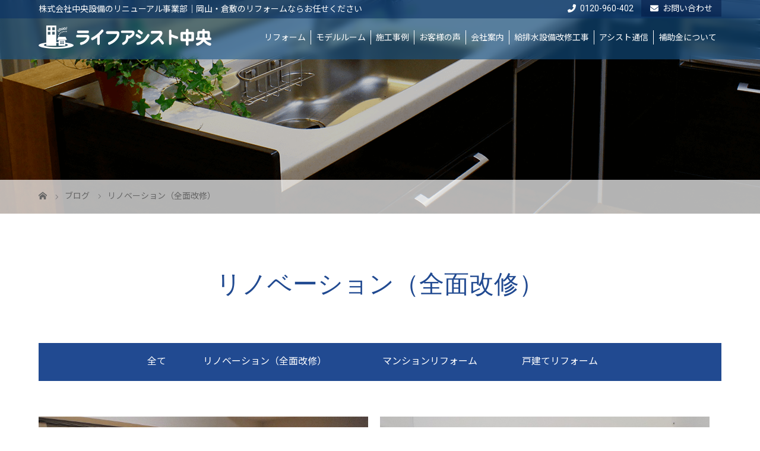

--- FILE ---
content_type: text/html; charset=UTF-8
request_url: https://lifeassist-chuo.com/category/case/renovation
body_size: 16171
content:
<!DOCTYPE html>
<html class="pc" dir="ltr" lang="ja" prefix="og: https://ogp.me/ns#">
	<head>
	<meta charset="UTF-8">
				<meta name="viewport" content="width=device-width">
	
	
	<title>リノベーション（全面改修） 施工事例 - 岡山のマンション・住宅リフォームならライフアシスト中央</title>
	<!--[if lt IE 9]>
	<script src="https://lifeassist-chuo.com/wp/wp-content/themes/story_tcd041/js/html5.js"></script>
	<![endif]-->
	
	
	
		<!-- All in One SEO 4.9.3 - aioseo.com -->
	<meta name="description" content="岡山にある水回り設備が得意なライフアシスト中央のリノベーション施工事例一覧ページです。写真・工期・予算・目的・担当者からのメッセージなども掲載。自分らしい住まいづくりの参考にお役立てください。" />
	<meta name="robots" content="max-image-preview:large" />
	<link rel="canonical" href="https://lifeassist-chuo.com/category/case/renovation" />
	<meta name="generator" content="All in One SEO (AIOSEO) 4.9.3" />
		<script type="application/ld+json" class="aioseo-schema">
			{"@context":"https:\/\/schema.org","@graph":[{"@type":"BreadcrumbList","@id":"https:\/\/lifeassist-chuo.com\/category\/case\/renovation#breadcrumblist","itemListElement":[{"@type":"ListItem","@id":"https:\/\/lifeassist-chuo.com#listItem","position":1,"name":"\u30db\u30fc\u30e0","item":"https:\/\/lifeassist-chuo.com","nextItem":{"@type":"ListItem","@id":"https:\/\/lifeassist-chuo.com\/category\/case#listItem","name":"\u65bd\u5de5\u4e8b\u4f8b"}},{"@type":"ListItem","@id":"https:\/\/lifeassist-chuo.com\/category\/case#listItem","position":2,"name":"\u65bd\u5de5\u4e8b\u4f8b","item":"https:\/\/lifeassist-chuo.com\/category\/case","nextItem":{"@type":"ListItem","@id":"https:\/\/lifeassist-chuo.com\/category\/case\/renovation#listItem","name":"\u30ea\u30ce\u30d9\u30fc\u30b7\u30e7\u30f3\uff08\u5168\u9762\u6539\u4fee\uff09"},"previousItem":{"@type":"ListItem","@id":"https:\/\/lifeassist-chuo.com#listItem","name":"\u30db\u30fc\u30e0"}},{"@type":"ListItem","@id":"https:\/\/lifeassist-chuo.com\/category\/case\/renovation#listItem","position":3,"name":"\u30ea\u30ce\u30d9\u30fc\u30b7\u30e7\u30f3\uff08\u5168\u9762\u6539\u4fee\uff09","previousItem":{"@type":"ListItem","@id":"https:\/\/lifeassist-chuo.com\/category\/case#listItem","name":"\u65bd\u5de5\u4e8b\u4f8b"}}]},{"@type":"CollectionPage","@id":"https:\/\/lifeassist-chuo.com\/category\/case\/renovation#collectionpage","url":"https:\/\/lifeassist-chuo.com\/category\/case\/renovation","name":"\u30ea\u30ce\u30d9\u30fc\u30b7\u30e7\u30f3\uff08\u5168\u9762\u6539\u4fee\uff09 \u65bd\u5de5\u4e8b\u4f8b - \u5ca1\u5c71\u306e\u30de\u30f3\u30b7\u30e7\u30f3\u30fb\u4f4f\u5b85\u30ea\u30d5\u30a9\u30fc\u30e0\u306a\u3089\u30e9\u30a4\u30d5\u30a2\u30b7\u30b9\u30c8\u4e2d\u592e","description":"\u5ca1\u5c71\u306b\u3042\u308b\u6c34\u56de\u308a\u8a2d\u5099\u304c\u5f97\u610f\u306a\u30e9\u30a4\u30d5\u30a2\u30b7\u30b9\u30c8\u4e2d\u592e\u306e\u30ea\u30ce\u30d9\u30fc\u30b7\u30e7\u30f3\u65bd\u5de5\u4e8b\u4f8b\u4e00\u89a7\u30da\u30fc\u30b8\u3067\u3059\u3002\u5199\u771f\u30fb\u5de5\u671f\u30fb\u4e88\u7b97\u30fb\u76ee\u7684\u30fb\u62c5\u5f53\u8005\u304b\u3089\u306e\u30e1\u30c3\u30bb\u30fc\u30b8\u306a\u3069\u3082\u63b2\u8f09\u3002\u81ea\u5206\u3089\u3057\u3044\u4f4f\u307e\u3044\u3065\u304f\u308a\u306e\u53c2\u8003\u306b\u304a\u5f79\u7acb\u3066\u304f\u3060\u3055\u3044\u3002","inLanguage":"ja","isPartOf":{"@id":"https:\/\/lifeassist-chuo.com\/#website"},"breadcrumb":{"@id":"https:\/\/lifeassist-chuo.com\/category\/case\/renovation#breadcrumblist"}},{"@type":"Organization","@id":"https:\/\/lifeassist-chuo.com\/#organization","name":"\u30e9\u30a4\u30d5\u30a2\u30b7\u30b9\u30c8\u4e2d\u592e","description":"\u30e9\u30a4\u30d5\u30a2\u30b7\u30b9\u30c8\u4e2d\u592e\u306f\u5ca1\u5c71\u30fb\u5009\u6577\u3092\u4e2d\u5fc3\u306b\u3001\u30ad\u30c3\u30c1\u30f3\u30fb\u30d0\u30b9\u30fb\u30c8\u30a4\u30ec\u7b49\u306e\u6c34\u5efb\u308a\u30ea\u30d5\u30a9\u30fc\u30e0\u3092\u4e3b\u306b\u627f\u3063\u3066\u304a\u308a\u307e\u3059\u3002\u6c34\u5efb\u308a\u8a2d\u5099\u306e\u30a8\u30ad\u30b9\u30d1\u30fc\u30c8\u3068\u3057\u3066\u3001\u5b89\u5fc3\u30fb\u4e01\u5be7\u30fb\u8aa0\u5b9f\u306a\u5bfe\u5fdc\u3092\u5fc3\u639b\u3051\u3066\u304a\u308a\u307e\u3059\u3002\u6c34\u5efb\u308a\u306e\u3053\u3068\u3067\u304a\u56f0\u308a\u306a\u3089\u3001\u30e9\u30a4\u30d5\u30a2\u30b7\u30b9\u30c8\u4e2d\u592e\u3078\u3054\u76f8\u8ac7\u304f\u3060\u3055\u3044\uff01","url":"https:\/\/lifeassist-chuo.com\/","telephone":"+81120960402","logo":{"@type":"ImageObject","url":"https:\/\/lifeassist-chuo.com\/wp\/wp-content\/uploads\/header-logo.png","@id":"https:\/\/lifeassist-chuo.com\/category\/case\/renovation\/#organizationLogo","width":291,"height":39},"image":{"@id":"https:\/\/lifeassist-chuo.com\/category\/case\/renovation\/#organizationLogo"}},{"@type":"WebSite","@id":"https:\/\/lifeassist-chuo.com\/#website","url":"https:\/\/lifeassist-chuo.com\/","name":"\u30e9\u30a4\u30d5\u30a2\u30b7\u30b9\u30c8\u4e2d\u592e","alternateName":"\u30e9\u30a4\u30d5\u30a2\u30b7\u30b9\u30c8\u4e2d\u592e","description":"\u30e9\u30a4\u30d5\u30a2\u30b7\u30b9\u30c8\u4e2d\u592e\u306f\u5ca1\u5c71\u30fb\u5009\u6577\u3092\u4e2d\u5fc3\u306b\u3001\u30ad\u30c3\u30c1\u30f3\u30fb\u30d0\u30b9\u30fb\u30c8\u30a4\u30ec\u7b49\u306e\u6c34\u5efb\u308a\u30ea\u30d5\u30a9\u30fc\u30e0\u3092\u4e3b\u306b\u627f\u3063\u3066\u304a\u308a\u307e\u3059\u3002\u6c34\u5efb\u308a\u8a2d\u5099\u306e\u30a8\u30ad\u30b9\u30d1\u30fc\u30c8\u3068\u3057\u3066\u3001\u5b89\u5fc3\u30fb\u4e01\u5be7\u30fb\u8aa0\u5b9f\u306a\u5bfe\u5fdc\u3092\u5fc3\u639b\u3051\u3066\u304a\u308a\u307e\u3059\u3002\u6c34\u5efb\u308a\u306e\u3053\u3068\u3067\u304a\u56f0\u308a\u306a\u3089\u3001\u30e9\u30a4\u30d5\u30a2\u30b7\u30b9\u30c8\u4e2d\u592e\u3078\u3054\u76f8\u8ac7\u304f\u3060\u3055\u3044\uff01","inLanguage":"ja","publisher":{"@id":"https:\/\/lifeassist-chuo.com\/#organization"}}]}
		</script>
		<!-- All in One SEO -->

<link rel='dns-prefetch' href='//cdnjs.cloudflare.com' />
<link rel='dns-prefetch' href='//challenges.cloudflare.com' />
<link rel='dns-prefetch' href='//use.fontawesome.com' />
<link rel="alternate" type="application/rss+xml" title="岡山のマンション・住宅リフォームならライフアシスト中央 &raquo; リノベーション（全面改修） カテゴリーのフィード" href="https://lifeassist-chuo.com/category/case/renovation/feed" />
<style id='wp-img-auto-sizes-contain-inline-css' type='text/css'>
img:is([sizes=auto i],[sizes^="auto," i]){contain-intrinsic-size:3000px 1500px}
/*# sourceURL=wp-img-auto-sizes-contain-inline-css */
</style>
<link rel='stylesheet' id='gutyblocks/guty-block-css' href='https://lifeassist-chuo.com/wp/wp-content/plugins/wpvr/src/view.css?ver=6.9' type='text/css' media='all' />
<link rel='stylesheet' id='snow-monkey-blocks/child-pages/nopro-css' href='https://lifeassist-chuo.com/wp/wp-content/plugins/snow-monkey-blocks/dist/blocks/child-pages/nopro.css?ver=1707357584' type='text/css' media='all' />
<link rel='stylesheet' id='snow-monkey-blocks/contents-outline/nopro-css' href='https://lifeassist-chuo.com/wp/wp-content/plugins/snow-monkey-blocks/dist/blocks/contents-outline/nopro.css?ver=1707357584' type='text/css' media='all' />
<link rel='stylesheet' id='snow-monkey-blocks/like-me-box/nopro-css' href='https://lifeassist-chuo.com/wp/wp-content/plugins/snow-monkey-blocks/dist/blocks/like-me-box/nopro.css?ver=1707357584' type='text/css' media='all' />
<link rel='stylesheet' id='snow-monkey-blocks/pickup-slider/nopro-css' href='https://lifeassist-chuo.com/wp/wp-content/plugins/snow-monkey-blocks/dist/blocks/pickup-slider/nopro.css?ver=1707357584' type='text/css' media='all' />
<link rel='stylesheet' id='snow-monkey-blocks/recent-posts/nopro-css' href='https://lifeassist-chuo.com/wp/wp-content/plugins/snow-monkey-blocks/dist/blocks/recent-posts/nopro.css?ver=1707357584' type='text/css' media='all' />
<link rel='stylesheet' id='snow-monkey-blocks/rss/nopro-css' href='https://lifeassist-chuo.com/wp/wp-content/plugins/snow-monkey-blocks/dist/blocks/rss/nopro.css?ver=1707357584' type='text/css' media='all' />
<link rel='stylesheet' id='snow-monkey-blocks/taxonomy-posts/nopro-css' href='https://lifeassist-chuo.com/wp/wp-content/plugins/snow-monkey-blocks/dist/blocks/taxonomy-posts/nopro.css?ver=1707357584' type='text/css' media='all' />
<link rel='stylesheet' id='snow-monkey-blocks/taxonomy-terms/nopro-css' href='https://lifeassist-chuo.com/wp/wp-content/plugins/snow-monkey-blocks/dist/blocks/taxonomy-terms/nopro.css?ver=1707357584' type='text/css' media='all' />
<link rel='stylesheet' id='twb-open-sans-css' href='https://fonts.googleapis.com/css?family=Open+Sans%3A300%2C400%2C500%2C600%2C700%2C800&#038;display=swap&#038;ver=6.9' type='text/css' media='all' />
<link rel='stylesheet' id='twbbwg-global-css' href='https://lifeassist-chuo.com/wp/wp-content/plugins/photo-gallery/booster/assets/css/global.css?ver=1.0.0' type='text/css' media='all' />
<style id='wp-emoji-styles-inline-css' type='text/css'>

	img.wp-smiley, img.emoji {
		display: inline !important;
		border: none !important;
		box-shadow: none !important;
		height: 1em !important;
		width: 1em !important;
		margin: 0 0.07em !important;
		vertical-align: -0.1em !important;
		background: none !important;
		padding: 0 !important;
	}
/*# sourceURL=wp-emoji-styles-inline-css */
</style>
<style id='wp-block-library-inline-css' type='text/css'>
:root{--wp-block-synced-color:#7a00df;--wp-block-synced-color--rgb:122,0,223;--wp-bound-block-color:var(--wp-block-synced-color);--wp-editor-canvas-background:#ddd;--wp-admin-theme-color:#007cba;--wp-admin-theme-color--rgb:0,124,186;--wp-admin-theme-color-darker-10:#006ba1;--wp-admin-theme-color-darker-10--rgb:0,107,160.5;--wp-admin-theme-color-darker-20:#005a87;--wp-admin-theme-color-darker-20--rgb:0,90,135;--wp-admin-border-width-focus:2px}@media (min-resolution:192dpi){:root{--wp-admin-border-width-focus:1.5px}}.wp-element-button{cursor:pointer}:root .has-very-light-gray-background-color{background-color:#eee}:root .has-very-dark-gray-background-color{background-color:#313131}:root .has-very-light-gray-color{color:#eee}:root .has-very-dark-gray-color{color:#313131}:root .has-vivid-green-cyan-to-vivid-cyan-blue-gradient-background{background:linear-gradient(135deg,#00d084,#0693e3)}:root .has-purple-crush-gradient-background{background:linear-gradient(135deg,#34e2e4,#4721fb 50%,#ab1dfe)}:root .has-hazy-dawn-gradient-background{background:linear-gradient(135deg,#faaca8,#dad0ec)}:root .has-subdued-olive-gradient-background{background:linear-gradient(135deg,#fafae1,#67a671)}:root .has-atomic-cream-gradient-background{background:linear-gradient(135deg,#fdd79a,#004a59)}:root .has-nightshade-gradient-background{background:linear-gradient(135deg,#330968,#31cdcf)}:root .has-midnight-gradient-background{background:linear-gradient(135deg,#020381,#2874fc)}:root{--wp--preset--font-size--normal:16px;--wp--preset--font-size--huge:42px}.has-regular-font-size{font-size:1em}.has-larger-font-size{font-size:2.625em}.has-normal-font-size{font-size:var(--wp--preset--font-size--normal)}.has-huge-font-size{font-size:var(--wp--preset--font-size--huge)}.has-text-align-center{text-align:center}.has-text-align-left{text-align:left}.has-text-align-right{text-align:right}.has-fit-text{white-space:nowrap!important}#end-resizable-editor-section{display:none}.aligncenter{clear:both}.items-justified-left{justify-content:flex-start}.items-justified-center{justify-content:center}.items-justified-right{justify-content:flex-end}.items-justified-space-between{justify-content:space-between}.screen-reader-text{border:0;clip-path:inset(50%);height:1px;margin:-1px;overflow:hidden;padding:0;position:absolute;width:1px;word-wrap:normal!important}.screen-reader-text:focus{background-color:#ddd;clip-path:none;color:#444;display:block;font-size:1em;height:auto;left:5px;line-height:normal;padding:15px 23px 14px;text-decoration:none;top:5px;width:auto;z-index:100000}html :where(.has-border-color){border-style:solid}html :where([style*=border-top-color]){border-top-style:solid}html :where([style*=border-right-color]){border-right-style:solid}html :where([style*=border-bottom-color]){border-bottom-style:solid}html :where([style*=border-left-color]){border-left-style:solid}html :where([style*=border-width]){border-style:solid}html :where([style*=border-top-width]){border-top-style:solid}html :where([style*=border-right-width]){border-right-style:solid}html :where([style*=border-bottom-width]){border-bottom-style:solid}html :where([style*=border-left-width]){border-left-style:solid}html :where(img[class*=wp-image-]){height:auto;max-width:100%}:where(figure){margin:0 0 1em}html :where(.is-position-sticky){--wp-admin--admin-bar--position-offset:var(--wp-admin--admin-bar--height,0px)}@media screen and (max-width:600px){html :where(.is-position-sticky){--wp-admin--admin-bar--position-offset:0px}}

/*# sourceURL=wp-block-library-inline-css */
</style><style id='global-styles-inline-css' type='text/css'>
:root{--wp--preset--aspect-ratio--square: 1;--wp--preset--aspect-ratio--4-3: 4/3;--wp--preset--aspect-ratio--3-4: 3/4;--wp--preset--aspect-ratio--3-2: 3/2;--wp--preset--aspect-ratio--2-3: 2/3;--wp--preset--aspect-ratio--16-9: 16/9;--wp--preset--aspect-ratio--9-16: 9/16;--wp--preset--color--black: #000000;--wp--preset--color--cyan-bluish-gray: #abb8c3;--wp--preset--color--white: #ffffff;--wp--preset--color--pale-pink: #f78da7;--wp--preset--color--vivid-red: #cf2e2e;--wp--preset--color--luminous-vivid-orange: #ff6900;--wp--preset--color--luminous-vivid-amber: #fcb900;--wp--preset--color--light-green-cyan: #7bdcb5;--wp--preset--color--vivid-green-cyan: #00d084;--wp--preset--color--pale-cyan-blue: #8ed1fc;--wp--preset--color--vivid-cyan-blue: #0693e3;--wp--preset--color--vivid-purple: #9b51e0;--wp--preset--gradient--vivid-cyan-blue-to-vivid-purple: linear-gradient(135deg,rgb(6,147,227) 0%,rgb(155,81,224) 100%);--wp--preset--gradient--light-green-cyan-to-vivid-green-cyan: linear-gradient(135deg,rgb(122,220,180) 0%,rgb(0,208,130) 100%);--wp--preset--gradient--luminous-vivid-amber-to-luminous-vivid-orange: linear-gradient(135deg,rgb(252,185,0) 0%,rgb(255,105,0) 100%);--wp--preset--gradient--luminous-vivid-orange-to-vivid-red: linear-gradient(135deg,rgb(255,105,0) 0%,rgb(207,46,46) 100%);--wp--preset--gradient--very-light-gray-to-cyan-bluish-gray: linear-gradient(135deg,rgb(238,238,238) 0%,rgb(169,184,195) 100%);--wp--preset--gradient--cool-to-warm-spectrum: linear-gradient(135deg,rgb(74,234,220) 0%,rgb(151,120,209) 20%,rgb(207,42,186) 40%,rgb(238,44,130) 60%,rgb(251,105,98) 80%,rgb(254,248,76) 100%);--wp--preset--gradient--blush-light-purple: linear-gradient(135deg,rgb(255,206,236) 0%,rgb(152,150,240) 100%);--wp--preset--gradient--blush-bordeaux: linear-gradient(135deg,rgb(254,205,165) 0%,rgb(254,45,45) 50%,rgb(107,0,62) 100%);--wp--preset--gradient--luminous-dusk: linear-gradient(135deg,rgb(255,203,112) 0%,rgb(199,81,192) 50%,rgb(65,88,208) 100%);--wp--preset--gradient--pale-ocean: linear-gradient(135deg,rgb(255,245,203) 0%,rgb(182,227,212) 50%,rgb(51,167,181) 100%);--wp--preset--gradient--electric-grass: linear-gradient(135deg,rgb(202,248,128) 0%,rgb(113,206,126) 100%);--wp--preset--gradient--midnight: linear-gradient(135deg,rgb(2,3,129) 0%,rgb(40,116,252) 100%);--wp--preset--font-size--small: 13px;--wp--preset--font-size--medium: 20px;--wp--preset--font-size--large: 36px;--wp--preset--font-size--x-large: 42px;--wp--preset--spacing--20: 0.44rem;--wp--preset--spacing--30: 0.67rem;--wp--preset--spacing--40: 1rem;--wp--preset--spacing--50: 1.5rem;--wp--preset--spacing--60: 2.25rem;--wp--preset--spacing--70: 3.38rem;--wp--preset--spacing--80: 5.06rem;--wp--preset--shadow--natural: 6px 6px 9px rgba(0, 0, 0, 0.2);--wp--preset--shadow--deep: 12px 12px 50px rgba(0, 0, 0, 0.4);--wp--preset--shadow--sharp: 6px 6px 0px rgba(0, 0, 0, 0.2);--wp--preset--shadow--outlined: 6px 6px 0px -3px rgb(255, 255, 255), 6px 6px rgb(0, 0, 0);--wp--preset--shadow--crisp: 6px 6px 0px rgb(0, 0, 0);}:where(.is-layout-flex){gap: 0.5em;}:where(.is-layout-grid){gap: 0.5em;}body .is-layout-flex{display: flex;}.is-layout-flex{flex-wrap: wrap;align-items: center;}.is-layout-flex > :is(*, div){margin: 0;}body .is-layout-grid{display: grid;}.is-layout-grid > :is(*, div){margin: 0;}:where(.wp-block-columns.is-layout-flex){gap: 2em;}:where(.wp-block-columns.is-layout-grid){gap: 2em;}:where(.wp-block-post-template.is-layout-flex){gap: 1.25em;}:where(.wp-block-post-template.is-layout-grid){gap: 1.25em;}.has-black-color{color: var(--wp--preset--color--black) !important;}.has-cyan-bluish-gray-color{color: var(--wp--preset--color--cyan-bluish-gray) !important;}.has-white-color{color: var(--wp--preset--color--white) !important;}.has-pale-pink-color{color: var(--wp--preset--color--pale-pink) !important;}.has-vivid-red-color{color: var(--wp--preset--color--vivid-red) !important;}.has-luminous-vivid-orange-color{color: var(--wp--preset--color--luminous-vivid-orange) !important;}.has-luminous-vivid-amber-color{color: var(--wp--preset--color--luminous-vivid-amber) !important;}.has-light-green-cyan-color{color: var(--wp--preset--color--light-green-cyan) !important;}.has-vivid-green-cyan-color{color: var(--wp--preset--color--vivid-green-cyan) !important;}.has-pale-cyan-blue-color{color: var(--wp--preset--color--pale-cyan-blue) !important;}.has-vivid-cyan-blue-color{color: var(--wp--preset--color--vivid-cyan-blue) !important;}.has-vivid-purple-color{color: var(--wp--preset--color--vivid-purple) !important;}.has-black-background-color{background-color: var(--wp--preset--color--black) !important;}.has-cyan-bluish-gray-background-color{background-color: var(--wp--preset--color--cyan-bluish-gray) !important;}.has-white-background-color{background-color: var(--wp--preset--color--white) !important;}.has-pale-pink-background-color{background-color: var(--wp--preset--color--pale-pink) !important;}.has-vivid-red-background-color{background-color: var(--wp--preset--color--vivid-red) !important;}.has-luminous-vivid-orange-background-color{background-color: var(--wp--preset--color--luminous-vivid-orange) !important;}.has-luminous-vivid-amber-background-color{background-color: var(--wp--preset--color--luminous-vivid-amber) !important;}.has-light-green-cyan-background-color{background-color: var(--wp--preset--color--light-green-cyan) !important;}.has-vivid-green-cyan-background-color{background-color: var(--wp--preset--color--vivid-green-cyan) !important;}.has-pale-cyan-blue-background-color{background-color: var(--wp--preset--color--pale-cyan-blue) !important;}.has-vivid-cyan-blue-background-color{background-color: var(--wp--preset--color--vivid-cyan-blue) !important;}.has-vivid-purple-background-color{background-color: var(--wp--preset--color--vivid-purple) !important;}.has-black-border-color{border-color: var(--wp--preset--color--black) !important;}.has-cyan-bluish-gray-border-color{border-color: var(--wp--preset--color--cyan-bluish-gray) !important;}.has-white-border-color{border-color: var(--wp--preset--color--white) !important;}.has-pale-pink-border-color{border-color: var(--wp--preset--color--pale-pink) !important;}.has-vivid-red-border-color{border-color: var(--wp--preset--color--vivid-red) !important;}.has-luminous-vivid-orange-border-color{border-color: var(--wp--preset--color--luminous-vivid-orange) !important;}.has-luminous-vivid-amber-border-color{border-color: var(--wp--preset--color--luminous-vivid-amber) !important;}.has-light-green-cyan-border-color{border-color: var(--wp--preset--color--light-green-cyan) !important;}.has-vivid-green-cyan-border-color{border-color: var(--wp--preset--color--vivid-green-cyan) !important;}.has-pale-cyan-blue-border-color{border-color: var(--wp--preset--color--pale-cyan-blue) !important;}.has-vivid-cyan-blue-border-color{border-color: var(--wp--preset--color--vivid-cyan-blue) !important;}.has-vivid-purple-border-color{border-color: var(--wp--preset--color--vivid-purple) !important;}.has-vivid-cyan-blue-to-vivid-purple-gradient-background{background: var(--wp--preset--gradient--vivid-cyan-blue-to-vivid-purple) !important;}.has-light-green-cyan-to-vivid-green-cyan-gradient-background{background: var(--wp--preset--gradient--light-green-cyan-to-vivid-green-cyan) !important;}.has-luminous-vivid-amber-to-luminous-vivid-orange-gradient-background{background: var(--wp--preset--gradient--luminous-vivid-amber-to-luminous-vivid-orange) !important;}.has-luminous-vivid-orange-to-vivid-red-gradient-background{background: var(--wp--preset--gradient--luminous-vivid-orange-to-vivid-red) !important;}.has-very-light-gray-to-cyan-bluish-gray-gradient-background{background: var(--wp--preset--gradient--very-light-gray-to-cyan-bluish-gray) !important;}.has-cool-to-warm-spectrum-gradient-background{background: var(--wp--preset--gradient--cool-to-warm-spectrum) !important;}.has-blush-light-purple-gradient-background{background: var(--wp--preset--gradient--blush-light-purple) !important;}.has-blush-bordeaux-gradient-background{background: var(--wp--preset--gradient--blush-bordeaux) !important;}.has-luminous-dusk-gradient-background{background: var(--wp--preset--gradient--luminous-dusk) !important;}.has-pale-ocean-gradient-background{background: var(--wp--preset--gradient--pale-ocean) !important;}.has-electric-grass-gradient-background{background: var(--wp--preset--gradient--electric-grass) !important;}.has-midnight-gradient-background{background: var(--wp--preset--gradient--midnight) !important;}.has-small-font-size{font-size: var(--wp--preset--font-size--small) !important;}.has-medium-font-size{font-size: var(--wp--preset--font-size--medium) !important;}.has-large-font-size{font-size: var(--wp--preset--font-size--large) !important;}.has-x-large-font-size{font-size: var(--wp--preset--font-size--x-large) !important;}
/*# sourceURL=global-styles-inline-css */
</style>

<style id='classic-theme-styles-inline-css' type='text/css'>
/*! This file is auto-generated */
.wp-block-button__link{color:#fff;background-color:#32373c;border-radius:9999px;box-shadow:none;text-decoration:none;padding:calc(.667em + 2px) calc(1.333em + 2px);font-size:1.125em}.wp-block-file__button{background:#32373c;color:#fff;text-decoration:none}
/*# sourceURL=/wp-includes/css/classic-themes.min.css */
</style>
<link rel='stylesheet' id='spider-css' href='https://lifeassist-chuo.com/wp/wp-content/plugins/snow-monkey-blocks/dist/packages/spider/dist/css/spider.css?ver=1707357584' type='text/css' media='all' />
<link rel='stylesheet' id='snow-monkey-blocks-css' href='https://lifeassist-chuo.com/wp/wp-content/plugins/snow-monkey-blocks/dist/css/blocks.css?ver=1707357584' type='text/css' media='all' />
<link rel='stylesheet' id='snow-monkey-blocks-fallback-css' href='https://lifeassist-chuo.com/wp/wp-content/plugins/snow-monkey-blocks/dist/css/fallback.css?ver=1707357584' type='text/css' media='all' />
<link rel='stylesheet' id='contact-form-7-css' href='https://lifeassist-chuo.com/wp/wp-content/plugins/contact-form-7/includes/css/styles.css?ver=6.1.4' type='text/css' media='all' />
<link rel='stylesheet' id='bwg_fonts-css' href='https://lifeassist-chuo.com/wp/wp-content/plugins/photo-gallery/css/bwg-fonts/fonts.css?ver=0.0.1' type='text/css' media='all' />
<link rel='stylesheet' id='sumoselect-css' href='https://lifeassist-chuo.com/wp/wp-content/plugins/photo-gallery/css/sumoselect.min.css?ver=3.4.6' type='text/css' media='all' />
<link rel='stylesheet' id='mCustomScrollbar-css' href='https://lifeassist-chuo.com/wp/wp-content/plugins/photo-gallery/css/jquery.mCustomScrollbar.min.css?ver=3.1.5' type='text/css' media='all' />
<link rel='stylesheet' id='bwg_googlefonts-css' href='https://fonts.googleapis.com/css?family=Ubuntu&#038;subset=greek,latin,greek-ext,vietnamese,cyrillic-ext,latin-ext,cyrillic' type='text/css' media='all' />
<link rel='stylesheet' id='bwg_frontend-css' href='https://lifeassist-chuo.com/wp/wp-content/plugins/photo-gallery/css/styles.min.css?ver=1.8.14' type='text/css' media='all' />
<link rel='stylesheet' id='photospace_responsive_gallery-frontend-css' href='https://lifeassist-chuo.com/wp/wp-content/plugins/photospace-responsive/plugin-assets/css/frontend.css?ver=1.0.0' type='text/css' media='all' />
<link rel='stylesheet' id='wpvrfontawesome-css' href='https://use.fontawesome.com/releases/v5.7.2/css/all.css?ver=8.2.6' type='text/css' media='all' />
<link rel='stylesheet' id='panellium-css-css' href='https://lifeassist-chuo.com/wp/wp-content/plugins/wpvr/public/lib/pannellum/src/css/pannellum.css?ver=1' type='text/css' media='all' />
<link rel='stylesheet' id='videojs-css-css' href='https://lifeassist-chuo.com/wp/wp-content/plugins/wpvr/public/lib/pannellum/src/css/video-js.css?ver=1' type='text/css' media='all' />
<link rel='stylesheet' id='videojs-vr-css-css' href='https://lifeassist-chuo.com/wp/wp-content/plugins/wpvr/public/lib/videojs-vr/videojs-vr.css?ver=1' type='text/css' media='all' />
<link rel='stylesheet' id='owl-css-css' href='https://lifeassist-chuo.com/wp/wp-content/plugins/wpvr/public/css/owl.carousel.css?ver=8.2.6' type='text/css' media='all' />
<link rel='stylesheet' id='wpvr-css' href='https://lifeassist-chuo.com/wp/wp-content/plugins/wpvr/public/css/wpvr-public.css?ver=8.2.6' type='text/css' media='all' />
<link rel='stylesheet' id='parent-style-css' href='https://lifeassist-chuo.com/wp/wp-content/themes/story_tcd041/style.css?ver=6.9' type='text/css' media='all' />
<link rel='stylesheet' id='child-style-css' href='https://lifeassist-chuo.com/wp/wp-content/themes/story_tcd041_child/style.css?ver=6.9' type='text/css' media='all' />
<link rel='stylesheet' id='story-slick-css' href='https://lifeassist-chuo.com/wp/wp-content/themes/story_tcd041/css/slick.css?ver=6.9' type='text/css' media='all' />
<link rel='stylesheet' id='story-slick-theme-css' href='https://lifeassist-chuo.com/wp/wp-content/themes/story_tcd041/css/slick-theme.css?ver=6.9' type='text/css' media='all' />
<link rel='stylesheet' id='story-style-css' href='https://lifeassist-chuo.com/wp/wp-content/themes/story_tcd041_child/style.css?ver=0.0.1' type='text/css' media='all' />
<link rel='stylesheet' id='story-responsive-css' href='https://lifeassist-chuo.com/wp/wp-content/themes/story_tcd041/responsive.css?ver=0.0.1' type='text/css' media='all' />
<link rel='stylesheet' id='story-footer-bar-css' href='https://lifeassist-chuo.com/wp/wp-content/themes/story_tcd041/css/footer-bar.css?ver=0.0.1' type='text/css' media='all' />
<style id='block-visibility-screen-size-styles-inline-css' type='text/css'>
/* Large screens (desktops, 992px and up) */
@media ( min-width: 992px ) {
	.block-visibility-hide-large-screen {
		display: none !important;
	}
}

/* Medium screens (tablets, between 768px and 992px) */
@media ( min-width: 768px ) and ( max-width: 991.98px ) {
	.block-visibility-hide-medium-screen {
		display: none !important;
	}
}

/* Small screens (mobile devices, less than 768px) */
@media ( max-width: 767.98px ) {
	.block-visibility-hide-small-screen {
		display: none !important;
	}
}
/*# sourceURL=block-visibility-screen-size-styles-inline-css */
</style>
<script type="text/javascript" src="https://lifeassist-chuo.com/wp/wp-includes/js/jquery/jquery.min.js?ver=3.7.1" id="jquery-core-js"></script>
<script type="text/javascript" src="https://lifeassist-chuo.com/wp/wp-includes/js/jquery/jquery-migrate.min.js?ver=3.4.1" id="jquery-migrate-js"></script>
<script type="text/javascript" src="https://lifeassist-chuo.com/wp/wp-content/plugins/photo-gallery/booster/assets/js/circle-progress.js?ver=1.2.2" id="twbbwg-circle-js"></script>
<script type="text/javascript" id="twbbwg-global-js-extra">
/* <![CDATA[ */
var twb = {"nonce":"df5d8da1f4","ajax_url":"https://lifeassist-chuo.com/wp/wp-admin/admin-ajax.php","plugin_url":"https://lifeassist-chuo.com/wp/wp-content/plugins/photo-gallery/booster","href":"https://lifeassist-chuo.com/wp/wp-admin/admin.php?page=twbbwg_photo-gallery"};
var twb = {"nonce":"df5d8da1f4","ajax_url":"https://lifeassist-chuo.com/wp/wp-admin/admin-ajax.php","plugin_url":"https://lifeassist-chuo.com/wp/wp-content/plugins/photo-gallery/booster","href":"https://lifeassist-chuo.com/wp/wp-admin/admin.php?page=twbbwg_photo-gallery"};
//# sourceURL=twbbwg-global-js-extra
/* ]]> */
</script>
<script type="text/javascript" src="https://lifeassist-chuo.com/wp/wp-content/plugins/photo-gallery/booster/assets/js/global.js?ver=1.0.0" id="twbbwg-global-js"></script>
<script type="text/javascript" src="https://lifeassist-chuo.com/wp/wp-content/plugins/snow-monkey-blocks/dist/packages/fontawesome-free/all.min.js?ver=1707357584" id="fontawesome6-js" defer="defer" data-wp-strategy="defer"></script>
<script type="text/javascript" src="https://lifeassist-chuo.com/wp/wp-content/plugins/snow-monkey-blocks/dist/packages/spider/dist/js/spider.js?ver=1707357584" id="spider-js" defer="defer" data-wp-strategy="defer"></script>
<script type="text/javascript" src="https://lifeassist-chuo.com/wp/wp-content/plugins/photo-gallery/js/jquery.sumoselect.min.js?ver=3.4.6" id="sumoselect-js"></script>
<script type="text/javascript" src="https://lifeassist-chuo.com/wp/wp-content/plugins/photo-gallery/js/tocca.min.js?ver=2.0.9" id="bwg_mobile-js"></script>
<script type="text/javascript" src="https://lifeassist-chuo.com/wp/wp-content/plugins/photo-gallery/js/jquery.mCustomScrollbar.concat.min.js?ver=3.1.5" id="mCustomScrollbar-js"></script>
<script type="text/javascript" src="https://lifeassist-chuo.com/wp/wp-content/plugins/photo-gallery/js/jquery.fullscreen.min.js?ver=0.6.0" id="jquery-fullscreen-js"></script>
<script type="text/javascript" id="bwg_frontend-js-extra">
/* <![CDATA[ */
var bwg_objectsL10n = {"bwg_field_required":"\u30d5\u30a3\u30fc\u30eb\u30c9\u306f\u5fc5\u9808\u3067\u3059\u3002","bwg_mail_validation":"\u3053\u308c\u306f\u6709\u52b9\u306a\u30e1\u30fc\u30eb\u30a2\u30c9\u30ec\u30b9\u3067\u306f\u3042\u308a\u307e\u305b\u3093\u3002","bwg_search_result":"\u691c\u7d22\u306b\u4e00\u81f4\u3059\u308b\u753b\u50cf\u304c\u3042\u308a\u307e\u305b\u3093\u3002","bwg_select_tag":"Select Tag","bwg_order_by":"Order By","bwg_search":"\u691c\u7d22","bwg_show_ecommerce":"Show Ecommerce","bwg_hide_ecommerce":"Hide Ecommerce","bwg_show_comments":"\u30b3\u30e1\u30f3\u30c8\u3092\u8868\u793a","bwg_hide_comments":"\u30b3\u30e1\u30f3\u30c8\u3092\u975e\u8868\u793a\u306b\u3057\u307e\u3059","bwg_restore":"\u5fa9\u5143\u3057\u307e\u3059","bwg_maximize":"\u6700\u5927\u5316\u3057\u307e\u3059","bwg_fullscreen":"\u30d5\u30eb\u30b9\u30af\u30ea\u30fc\u30f3","bwg_exit_fullscreen":"\u30d5\u30eb\u30b9\u30af\u30ea\u30fc\u30f3\u3092\u7d42\u4e86\u3057\u307e\u3059","bwg_search_tag":"SEARCH...","bwg_tag_no_match":"No tags found","bwg_all_tags_selected":"All tags selected","bwg_tags_selected":"tags selected","play":"\u518d\u751f","pause":"\u4e00\u6642\u505c\u6b62\u3057\u307e\u3059","is_pro":"","bwg_play":"\u518d\u751f","bwg_pause":"\u4e00\u6642\u505c\u6b62\u3057\u307e\u3059","bwg_hide_info":"\u60c5\u5831\u3092\u96a0\u3059","bwg_show_info":"\u60c5\u5831\u3092\u8868\u793a\u3057\u307e\u3059","bwg_hide_rating":"Hide rating","bwg_show_rating":"Show rating","ok":"Ok","cancel":"Cancel","select_all":"Select all","lazy_load":"0","lazy_loader":"https://lifeassist-chuo.com/wp/wp-content/plugins/photo-gallery/images/ajax_loader.png","front_ajax":"0","bwg_tag_see_all":"see all tags","bwg_tag_see_less":"see less tags"};
//# sourceURL=bwg_frontend-js-extra
/* ]]> */
</script>
<script type="text/javascript" src="https://lifeassist-chuo.com/wp/wp-content/plugins/photo-gallery/js/scripts.min.js?ver=1.8.14" id="bwg_frontend-js"></script>
<script type="text/javascript" src="https://lifeassist-chuo.com/wp/wp-content/plugins/wpvr/public/lib/pannellum/src/js/pannellum.js?ver=1" id="panellium-js-js"></script>
<script type="text/javascript" src="https://lifeassist-chuo.com/wp/wp-content/plugins/wpvr/public/lib/pannellum/src/js/libpannellum.js?ver=1" id="panelliumlib-js-js"></script>
<script type="text/javascript" src="https://lifeassist-chuo.com/wp/wp-content/plugins/wpvr/public/js/video.js?ver=1" id="videojs-js-js"></script>
<script type="text/javascript" src="https://lifeassist-chuo.com/wp/wp-content/plugins/wpvr/public/lib/videojs-vr/videojs-vr.js?ver=1" id="videojsvr-js-js"></script>
<script type="text/javascript" src="https://lifeassist-chuo.com/wp/wp-content/plugins/wpvr/public/lib/pannellum/src/js/videojs-pannellum-plugin.js?ver=1" id="panelliumvid-js-js"></script>
<script type="text/javascript" src="https://lifeassist-chuo.com/wp/wp-content/plugins/wpvr/public/js/owl.carousel.js?ver=6.9" id="owl-js-js"></script>
<script type="text/javascript" src="https://cdnjs.cloudflare.com/ajax/libs/jquery-cookie/1.4.1/jquery.cookie.js?ver=1" id="jquery_cookie-js"></script>
<script type="text/javascript" src="https://lifeassist-chuo.com/wp/wp-content/themes/story_tcd041/js/slick.min.js?ver=0.0.1" id="story-slick-js"></script>
<script type="text/javascript" src="https://lifeassist-chuo.com/wp/wp-content/themes/story_tcd041/js/functions.js?ver=0.0.1" id="story-script-js"></script>
<script type="text/javascript" src="https://lifeassist-chuo.com/wp/wp-content/themes/story_tcd041/js/responsive.js?ver=0.0.1" id="story-responsive-js"></script>
<link rel="https://api.w.org/" href="https://lifeassist-chuo.com/wp-json/" /><link rel="alternate" title="JSON" type="application/json" href="https://lifeassist-chuo.com/wp-json/wp/v2/categories/4" /><link rel="EditURI" type="application/rsd+xml" title="RSD" href="https://lifeassist-chuo.com/wp/xmlrpc.php?rsd" />
<meta name="generator" content="WordPress 6.9" />
                    <!-- Google Tag Manager -->
                    <script>(function(w,d,s,l,i){w[l]=w[l]||[];w[l].push({'gtm.start':
                    new Date().getTime(),event:'gtm.js'});var f=d.getElementsByTagName(s)[0],
                    j=d.createElement(s),dl=l!='dataLayer'?'&l='+l:'';j.async=true;j.src=
                    'https://www.googletagmanager.com/gtm.js?id='+i+dl;f.parentNode.insertBefore(j,f);
                    })(window,document,'script','dataLayer','GTM-TPDQ8ZV');</script>
                    <!-- End Google Tag Manager -->
               <!--	photospace [ START ] -->
<style type="text/css">

.photospace_res ul.thumbs img {
    width:50px;
    height:50px;
}


.photospace_res .thumnail_row a.pageLink {
    width:50px;
    height:50px;
    line-height: 50px;
}

    .photospace_res ul.thumbs li{
        margin-bottom:10px !important;
        margin-right:10px !important;
    }

    .photospace_res .next,
    .photospace_res .prev{
        margin-right:10px !important;
        margin-bottom:10px !important;
    }


</style>
<!--	photospace [ END ] --> 
    <script src="https://ajaxzip3.github.io/ajaxzip3.js" charset="UTF-8"></script>
    <script type="text/javascript">
        jQuery(function($){
            $("#zip").attr("onKeyUp", "AjaxZip3.zip2addr(this,'','address1','address1');");
        });
    </script>
		<style type="text/css" id="wp-custom-css">
			mark {
	font-style: normal !important;
}		</style>
		
	<style>
				.content02-button:hover, .button a:hover, .global-nav .sub-menu a:hover, .content02-button:hover, .footer-bar01, .copyright, .nav-links02-previous a, .nav-links02-next a, .pagetop a, #submit_comment:hover, .page-links a:hover, .page-links > span, .pw_form input[type="submit"]:hover, .post-password-form input[type="submit"]:hover { 
			background: #214A91; 
		}
		.pb_slider .slick-prev:active, .pb_slider .slick-prev:focus, .pb_slider .slick-prev:hover {
			background: #214A91 url(https://lifeassist-chuo.com/wp/wp-content/themes/story_tcd041/pagebuilder/assets/img/slider_arrow1.png) no-repeat 23px; 
		}
		.pb_slider .slick-next:active, .pb_slider .slick-next:focus, .pb_slider .slick-next:hover {
			background: #214A91 url(https://lifeassist-chuo.com/wp/wp-content/themes/story_tcd041/pagebuilder/assets/img/slider_arrow2.png) no-repeat 25px 23px; 
		}
		#comment_textarea textarea:focus, #guest_info input:focus, #comment_textarea textarea:focus { 
			border: 1px solid #214A91; 
		}
		.archive-title, .article01-title a, .article02-title a, .article03-title, .article03-category-item:hover, .article05-category-item:hover, .article04-title, .article05-title, .article06-title, .article06-category-item:hover, .column-layout01-title, .column-layout01-title, .column-layout02-title, .column-layout03-title, .column-layout04-title, .column-layout05-title, .column-layout02-title, .column-layout03-title, .column-layout04-title, .column-layout05-title, .content01-title, .content02-button, .content03-title, .content04-title, .footer-gallery-title, .global-nav a:hover,  .global-nav .current-menu-item > a, .headline-primary, .nav-links01-previous a:hover, .nav-links01-next a:hover, .post-title, .styled-post-list1-title:hover, .top-slider-content-inner:after, .breadcrumb a:hover, .article07-title, .post-category a:hover, .post-meta-box a:hover, .post-content a, .color_headline {
			color: #214A91;
		}
				.content02, .gallery01 .slick-arrow:hover, .global-nav .sub-menu a, .headline-bar, .nav-links02-next a:hover, .nav-links02-previous a:hover, .pagetop a:hover, .top-slider-nav li.active a, .top-slider-nav li:hover a {
		background: #204A92;
		}
		.social-nav-item a:hover:before {
		color: #204A92;
		}
				.article01-title a:hover, .article02-title a:hover, .article03 a:hover .article03-title, .article04 a:hover .article04-title, .article07 a:hover .article07-title, .post-content a:hover, .headline-link:hover {
			color: #F1EBE0;
		}
					@media only screen and (max-width: 991px) {
				.copyright {
					background: #214A91;
				}
			}
			@media only screen and (max-width: 1200px) {
				.global-nav a, .global-nav a:hover {
					background: #204A92;
				}
				.global-nav .sub-menu a {
					background: #214A91;
				}
			}
					.headline-font-type {
				font-family: Segoe UI, "Hiragino Kaku Gothic ProN", "ヒラギノ角ゴ ProN W3", "メイリオ", Meiryo, sans-serif;
			}
						a:hover .thumbnail01 img, .thumbnail01 img:hover {
						-moz-transform: scale(1.2); -ms-transform: scale(1.2); -o-transform: scale(1.2); -webkit-transform: scale(1.2); transform: scale(1.2); 				}
						.global-nav > ul > li > a {
			color: #666666;
		}
		
				.article06 a:hover:before {
			background: rgba(255, 255, 255, 0.9);
		}
		.footer-nav-wrapper:before {
			background-color: rgba(255, 255, 255, 1);
		}
		.article02-title a:hover, .article03 a:hover .article03-title {
 color: #214A91;
}
@media only screen and (max-width: 767px) {
    .top-blog.flex {
        flex-wrap: wrap;
    }
    .article03-content {
        padding: 0 5% 5%;
    }
}
	</style>

	

	<link rel='stylesheet' href="https://lifeassist-chuo.com/wp/wp-content/themes/story_tcd041_child/add_style.css">

	<!-- Font Awesome -->
	<link rel ="stylesheet" href="https://cdnjs.cloudflare.com/ajax/libs/font-awesome/6.5.2/css/all.min.css">

	<!-- Google Fonts -->
	<link rel="preconnect" href="https://fonts.googleapis.com">
	<link rel="preconnect" href="https://fonts.gstatic.com" crossorigin>
	<link href="https://fonts.googleapis.com/css2?family=Noto+Sans+JP:wght@100;300;400;500;700;900&family=Roboto:wght@300;400;500;700;900&display=swap" rel="stylesheet">
</head>
<body class="archive category category-renovation category-4 wp-theme-story_tcd041 wp-child-theme-story_tcd041_child sp-easy-accordion-enabled font-type2">
	                    <!-- Google Tag Manager (noscript) -->
                    <noscript><iframe src="https://www.googletagmanager.com/ns.html?id=GTM-TPDQ8ZV"
                    height="0" width="0" style="display:none;visibility:hidden"></iframe></noscript>
                    <!-- End Google Tag Manager (noscript) -->
               
	
	<header class="header">
		<div class="header-bar ">
			<!-- ヘッダー上部のバー -->
			<div class="header-bar--top">
				<div class="header-bar-inner inner">
					<!-- 左側 -->
					<div class="header_item--left">
						<p class="catchcopy">株式会社中央設備のリニューアル事業部｜岡山・倉敷のリフォームならお任せください</p>
					</div>
					<!-- 右側 -->
					<div class="header_item--right">
						<a id="header_tel_button"class="tel_btn" href="tel:0120-960-402">
							<i class="fas fa-phone-alt"></i>&ensp;0120-960-402
						</a>
						<a id="header_mail_button" class="contact_btn" href="https://lifeassist-chuo.com/contact.html">
							<i class="fas fa-envelope"></i>&ensp;お問い合わせ
						</a>
					</div>
				</div>
			</div>
			<!-- ヘッダー下部のバー -->
			<div class="header-bar-inner inner">
											<div class="logo logo-image"><a href="https://lifeassist-chuo.com/" data-label="岡山のマンション・住宅リフォームならライフアシスト中央"><img class="h_logo" src="https://lifeassist-chuo.com/wp/wp-content/uploads/header-logo-white.png" alt="岡山のマンション・住宅リフォームならライフアシスト中央"></a></div>
						
				<!-- グローバルメニュー -->
				<nav id="global-nav" class="global-nav"><ul id="menu-mainmenu" class="menu"><li id="menu-item-3095" class="menu-item menu-item-type-custom menu-item-object-custom menu-item-has-children menu-item-3095"><a><span></span>リフォーム</a>
<ul class="sub-menu">
	<li id="menu-item-46" class="menu-item menu-item-type-post_type menu-item-object-page menu-item-46"><a href="https://lifeassist-chuo.com/renovation.html"><span></span>リノベーション</a></li>
	<li id="menu-item-47" class="menu-item menu-item-type-post_type menu-item-object-page menu-item-47"><a href="https://lifeassist-chuo.com/kitchen-reform.html"><span></span>キッチンリフォーム</a></li>
	<li id="menu-item-48" class="menu-item menu-item-type-post_type menu-item-object-page menu-item-48"><a href="https://lifeassist-chuo.com/bath_reform.html"><span></span>浴室・洗面所リフォーム</a></li>
	<li id="menu-item-49" class="menu-item menu-item-type-post_type menu-item-object-page menu-item-49"><a href="https://lifeassist-chuo.com/toilet_reform.html"><span></span>トイレリフォーム</a></li>
	<li id="menu-item-50" class="menu-item menu-item-type-post_type menu-item-object-page menu-item-50"><a href="https://lifeassist-chuo.com/care-reform.html"><span></span>介護リフォーム</a></li>
	<li id="menu-item-7625" class="menu-item menu-item-type-post_type menu-item-object-page menu-item-7625"><a href="https://lifeassist-chuo.com/faq.html"><span></span>よくある質問</a></li>
</ul>
</li>
<li id="menu-item-585" class="menu-item menu-item-type-post_type menu-item-object-page menu-item-585"><a href="https://lifeassist-chuo.com/modelroom.html"><span></span>モデルルーム</a></li>
<li id="menu-item-56" class="menu-item menu-item-type-taxonomy menu-item-object-category current-category-ancestor current-menu-ancestor current-menu-parent current-category-parent menu-item-has-children menu-item-56"><a href="https://lifeassist-chuo.com/category/case"><span></span>施工事例</a>
<ul class="sub-menu">
	<li id="menu-item-62" class="menu-item menu-item-type-taxonomy menu-item-object-category current-menu-item menu-item-62"><a href="https://lifeassist-chuo.com/category/case/renovation" aria-current="page"><span></span>リノベーション（全面改修）</a></li>
	<li id="menu-item-57" class="menu-item menu-item-type-taxonomy menu-item-object-category menu-item-has-children menu-item-57"><a href="https://lifeassist-chuo.com/category/case/mansion-reform"><span></span>マンションリフォーム</a>
	<ul class="sub-menu">
		<li id="menu-item-58" class="menu-item menu-item-type-taxonomy menu-item-object-category menu-item-58"><a href="https://lifeassist-chuo.com/category/case/mansion-reform/kitchen-mansion"><span></span>キッチンリフォーム</a></li>
		<li id="menu-item-61" class="menu-item menu-item-type-taxonomy menu-item-object-category menu-item-61"><a href="https://lifeassist-chuo.com/category/case/mansion-reform/bath-mansion"><span></span>浴室・洗面所リフォーム</a></li>
		<li id="menu-item-59" class="menu-item menu-item-type-taxonomy menu-item-object-category menu-item-59"><a href="https://lifeassist-chuo.com/category/case/mansion-reform/toilet-mansion"><span></span>トイレリフォーム</a></li>
		<li id="menu-item-60" class="menu-item menu-item-type-taxonomy menu-item-object-category menu-item-60"><a href="https://lifeassist-chuo.com/category/case/mansion-reform/interior-mansion"><span></span>内装リフォーム</a></li>
		<li id="menu-item-66" class="menu-item menu-item-type-taxonomy menu-item-object-category menu-item-66"><a href="https://lifeassist-chuo.com/category/case/house-reform/care-house"><span></span>介護リフォーム</a></li>
	</ul>
</li>
	<li id="menu-item-63" class="menu-item menu-item-type-taxonomy menu-item-object-category menu-item-has-children menu-item-63"><a href="https://lifeassist-chuo.com/category/case/house-reform"><span></span>戸建てリフォーム</a>
	<ul class="sub-menu">
		<li id="menu-item-64" class="menu-item menu-item-type-taxonomy menu-item-object-category menu-item-64"><a href="https://lifeassist-chuo.com/category/case/house-reform/kitchen-house"><span></span>キッチンリフォーム</a></li>
		<li id="menu-item-69" class="menu-item menu-item-type-taxonomy menu-item-object-category menu-item-69"><a href="https://lifeassist-chuo.com/category/case/house-reform/bath-house"><span></span>浴室・洗面所リフォーム</a></li>
		<li id="menu-item-65" class="menu-item menu-item-type-taxonomy menu-item-object-category menu-item-65"><a href="https://lifeassist-chuo.com/category/case/house-reform/toilet-house"><span></span>トイレリフォーム</a></li>
		<li id="menu-item-68" class="menu-item menu-item-type-taxonomy menu-item-object-category menu-item-68"><a href="https://lifeassist-chuo.com/category/case/house-reform/interior-house"><span></span>内装リフォーム</a></li>
		<li id="menu-item-67" class="menu-item menu-item-type-taxonomy menu-item-object-category menu-item-67"><a href="https://lifeassist-chuo.com/category/case/mansion-reform/care-mansion"><span></span>介護リフォーム</a></li>
	</ul>
</li>
</ul>
</li>
<li id="menu-item-7510" class="menu-item menu-item-type-taxonomy menu-item-object-category menu-item-7510"><a href="https://lifeassist-chuo.com/category/voice"><span></span>お客様の声</a></li>
<li id="menu-item-51" class="menu-item menu-item-type-post_type menu-item-object-page menu-item-51"><a href="https://lifeassist-chuo.com/company.html"><span></span>会社案内</a></li>
<li id="menu-item-52" class="menu-item menu-item-type-post_type menu-item-object-page menu-item-has-children menu-item-52"><a href="https://lifeassist-chuo.com/association.html"><span></span>給排水設備改修工事</a>
<ul class="sub-menu">
	<li id="menu-item-53" class="menu-item menu-item-type-post_type menu-item-object-page menu-item-53"><a href="https://lifeassist-chuo.com/pipe-repair.html"><span></span>配管改修</a></li>
</ul>
</li>
<li id="menu-item-2888" class="menu-item menu-item-type-taxonomy menu-item-object-category menu-item-2888"><a href="https://lifeassist-chuo.com/category/assist_backnumber"><span></span>アシスト通信</a></li>
<li id="menu-item-6913" class="menu-item menu-item-type-post_type menu-item-object-page menu-item-6913"><a href="https://lifeassist-chuo.com/subsidy.html"><span></span>補助金について</a></li>
</ul></nav>			</div>

			<!-- ハンバーガー -->
			<a href="#" id="global-nav-button" class="global-nav-button"></a>

		</div>
		
		
		<div class="signage" style="background-image: url(https://lifeassist-chuo.com/wp/wp-content/uploads/eyecatch_kitchen.png);">
		<div class="signage-content" style="text-shadow: 2px 2px 2px #888888">
							<h1 class="signage-title headline-font-type" style="color: #FFFFFF; font-size: 50px;"></h1>
				<p class="signage-title-sub" style="color: #FFFFFF; font-size: 16px;"></p>
					</div>
	</div>
		<div class="breadcrumb-wrapper">
		<ul class="breadcrumb inner" itemscope itemtype="http://schema.org/BreadcrumbList">
			<li class="home" itemprop="itemListElement" itemscope itemtype="http://schema.org/ListItem">
				<a href="https://lifeassist-chuo.com/" itemprop="item">
					<span itemprop="name">HOME</span>
				</a>
				<meta itemprop="position" content="1" />
			</li>
						<li itemprop="itemListElement" itemscope itemtype="http://schema.org/ListItem">
				<a href="https://lifeassist-chuo.com" itemscope itemtype="http://schema.org/Thing" itemprop="item">
					<span itemprop="name">ブログ</span>
				</a>
				<meta itemprop="position" content="2" />
			</li>
						<li>リノベーション（全面改修）</li>
					</ul>
	</div>
</header>
<article id="work_case_list">
	<div class="inner">
		<div class="archive-header">
			<h2 class="archive-title headline-font-type">
								リノベーション（全面改修）			</h2>
		</div>


		<!-- 施工事例メニュー -->
				<div class="category_menu">
			<ul>
				<li><a href="https://lifeassist-chuo.com/category/case">全て</a></li>
									<li><a href="https://lifeassist-chuo.com/category/case/renovation">リノベーション（全面改修）</a>
											</li>
									<li><a href="https://lifeassist-chuo.com/category/case/mansion-reform">マンションリフォーム</a>
													<ul class="sub">
																	<li><a href="https://lifeassist-chuo.com/category/case/mansion-reform/kitchen-mansion">キッチンリフォーム</a></li>
																	<li><a href="https://lifeassist-chuo.com/category/case/mansion-reform/bath-mansion">浴室・洗面所リフォーム</a></li>
																	<li><a href="https://lifeassist-chuo.com/category/case/mansion-reform/toilet-mansion">トイレリフォーム</a></li>
																	<li><a href="https://lifeassist-chuo.com/category/case/mansion-reform/care-mansion">介護リフォーム</a></li>
																	<li><a href="https://lifeassist-chuo.com/category/case/mansion-reform/interior-mansion">内装リフォーム</a></li>
															</ul>
											</li>
									<li><a href="https://lifeassist-chuo.com/category/case/house-reform">戸建てリフォーム</a>
													<ul class="sub">
																	<li><a href="https://lifeassist-chuo.com/category/case/house-reform/kitchen-house">キッチンリフォーム</a></li>
																	<li><a href="https://lifeassist-chuo.com/category/case/house-reform/bath-house">浴室・洗面所リフォーム</a></li>
																	<li><a href="https://lifeassist-chuo.com/category/case/house-reform/toilet-house">トイレリフォーム</a></li>
																	<li><a href="https://lifeassist-chuo.com/category/case/house-reform/interior-house">内装リフォーム</a></li>
																	<li><a href="https://lifeassist-chuo.com/category/case/house-reform/care-house">介護リフォーム</a></li>
															</ul>
											</li>
							</ul>
		</div>


					<div class="reform_case col">
									<div class='col_inner w_50'>
						<div class="reform_case_block">
							<a href="https://lifeassist-chuo.com/case/1152.html">
								<img class="reform_case_img" src="https://lifeassist-chuo.com/wp/wp-content/uploads/DSCF1083加工.jpg">
							</a>
							<div class='reform_case_block__text_area'>
								<a href="https://lifeassist-chuo.com/case/1152.html">
									<h3>岡山市北区　リノベーションで叶う明るく開放的な<br>リビング・ダイニング</h3>
								</a>
								<table class="reform_case_block__detail">
									<tr>
										<th>工事期間</th>
										<td>1.5ヵ月</td>
									</tr>
									<tr>
										<th>予算</th>
										<td>930万円（税込）</td>
									</tr>
								</table>
								<!--<p class='time'>2022年02月11日</p>-->
								<div class='category'>
																			<a href="https://lifeassist-chuo.com/category/case/renovation">リノベーション（全面改修）</a>
																			<a href="https://lifeassist-chuo.com/category/case">施工事例</a>
																	</div>
							</div>
						</div>
					</div>
									<div class='col_inner w_50'>
						<div class="reform_case_block">
							<a href="https://lifeassist-chuo.com/case/1642.html">
								<img class="reform_case_img" src="https://lifeassist-chuo.com/wp/wp-content/uploads/洋室-a.jpg">
							</a>
							<div class='reform_case_block__text_area'>
								<a href="https://lifeassist-chuo.com/case/1642.html">
									<h3>岡山市北区　和室を洋室にリノベーション</h3>
								</a>
								<table class="reform_case_block__detail">
									<tr>
										<th>工事期間</th>
										<td>2週間</td>
									</tr>
									<tr>
										<th>予算</th>
										<td>200万円（税込）</td>
									</tr>
								</table>
								<!--<p class='time'>2022年02月11日</p>-->
								<div class='category'>
																			<a href="https://lifeassist-chuo.com/category/case/renovation">リノベーション（全面改修）</a>
																			<a href="https://lifeassist-chuo.com/category/case">施工事例</a>
																	</div>
							</div>
						</div>
					</div>
									<div class='col_inner w_50'>
						<div class="reform_case_block">
							<a href="https://lifeassist-chuo.com/case/2546.html">
								<img class="reform_case_img" src="https://lifeassist-chuo.com/wp/wp-content/uploads/DSCF0948.jpg">
							</a>
							<div class='reform_case_block__text_area'>
								<a href="https://lifeassist-chuo.com/case/2546.html">
									<h3>岡山市北区　リノベーションで開放感のあるLDKに</h3>
								</a>
								<table class="reform_case_block__detail">
									<tr>
										<th>工事期間</th>
										<td>2週間</td>
									</tr>
									<tr>
										<th>予算</th>
										<td>300万円（税込）</td>
									</tr>
								</table>
								<!--<p class='time'>2022年02月11日</p>-->
								<div class='category'>
																			<a href="https://lifeassist-chuo.com/category/case/renovation">リノベーション（全面改修）</a>
																			<a href="https://lifeassist-chuo.com/category/case">施工事例</a>
																	</div>
							</div>
						</div>
					</div>
							</div>

						</div>


	<footer class="footer">
		
		<div class="footer_contact__wrapper">
			<div class="footer_contact__item">
				<a class="footer_contact__btn--tel" href="tel:0120-960-402">
					<div class="footer_contact__btn_frame">
						<p class="strong"><i class="fas fa-phone-alt"></i>&ensp;0120-960-402</p>
						<p>お気軽にご相談ください<br>平日（月～金）8:00～17:00</p>
					</div>
				</a>
			</div>
			<div class="footer_contact__item">
				<a class="footer_contact__btn--mail" href="https://lifeassist-chuo.com/contact.html">
					<div class="footer_contact__btn_frame">
						<p class="strong"><i class="fas fa-envelope"></i>&ensp;メールでのお問い合わせ</p>
					</div>
				</a>
			</div>
		</div>

		<!-- 会社情報 -->
		<div class="footer_content inner">
			<div class="footer_content--left">
				<div class="company_info">
					<a href="https://lifeassist-chuo.com/"><img src="https://lifeassist-chuo.com/wp/wp-content/themes/story_tcd041_child/img/header-logo.png" alt="ライフアシスト中央" /></a>
					<span>〒700-0066 岡山県岡山市北区野殿西町448-4</span>
				</div>
				<div class="footer_tab">
					<img src="https://lifeassist-chuo.com/wp/wp-content/themes/story_tcd041_child/img/footer-iso.png" alt="ISO認証規格取得" />
					<a href="https://chuosetubi.co.jp/" target="_blank">
						<img src="https://lifeassist-chuo.com/wp/wp-content/themes/story_tcd041_child/img/footer-chuosetsubi.png" alt="株式会社中央設備" />
					</a>
				</div>
			</div>
			<div class="footer_content--right">
				<!-- グローバルメニュー -->
				<nav id="footer-nav" class="footer-nav"><ul id="menu-footermenu" class="menu"><li id="menu-item-332" class="menu-item menu-item-type-post_type menu-item-object-page menu-item-home menu-item-332"><a href="https://lifeassist-chuo.com/"><span></span>ホーム</a></li>
<li id="menu-item-333" class="menu-item menu-item-type-post_type menu-item-object-page menu-item-333"><a href="https://lifeassist-chuo.com/renovation.html"><span></span>リノベーション</a></li>
<li id="menu-item-334" class="menu-item menu-item-type-post_type menu-item-object-page menu-item-334"><a href="https://lifeassist-chuo.com/kitchen-reform.html"><span></span>キッチンリフォーム</a></li>
<li id="menu-item-335" class="menu-item menu-item-type-post_type menu-item-object-page menu-item-335"><a href="https://lifeassist-chuo.com/bath_reform.html"><span></span>浴室・洗面所リフォーム</a></li>
<li id="menu-item-336" class="menu-item menu-item-type-post_type menu-item-object-page menu-item-336"><a href="https://lifeassist-chuo.com/toilet_reform.html"><span></span>トイレリフォーム</a></li>
<li id="menu-item-337" class="menu-item menu-item-type-post_type menu-item-object-page menu-item-337"><a href="https://lifeassist-chuo.com/care-reform.html"><span></span>介護リフォーム</a></li>
<li id="menu-item-7626" class="menu-item menu-item-type-post_type menu-item-object-page menu-item-7626"><a href="https://lifeassist-chuo.com/faq.html"><span></span>よくある質問</a></li>
<li id="menu-item-349" class="menu-item menu-item-type-post_type menu-item-object-page menu-item-349"><a href="https://lifeassist-chuo.com/modelroom.html"><span></span>モデルルーム</a></li>
<li id="menu-item-338" class="menu-item menu-item-type-post_type menu-item-object-page menu-item-338"><a href="https://lifeassist-chuo.com/company.html"><span></span>会社案内</a></li>
<li id="menu-item-344" class="menu-item menu-item-type-custom menu-item-object-custom menu-item-344"><a href="http://lifeassist-chuo.com/news"><span></span>お知らせ</a></li>
<li id="menu-item-343" class="menu-item menu-item-type-taxonomy menu-item-object-category current-category-ancestor menu-item-343"><a href="https://lifeassist-chuo.com/category/case"><span></span>施工事例</a></li>
<li id="menu-item-339" class="menu-item menu-item-type-post_type menu-item-object-page menu-item-339"><a href="https://lifeassist-chuo.com/association.html"><span></span>給排水設備改修工事</a></li>
<li id="menu-item-340" class="menu-item menu-item-type-post_type menu-item-object-page menu-item-340"><a href="https://lifeassist-chuo.com/pipe-repair.html"><span></span>配管改修</a></li>
<li id="menu-item-7627" class="menu-item menu-item-type-post_type menu-item-object-page menu-item-7627"><a href="https://lifeassist-chuo.com/subsidy.html"><span></span>補助金について</a></li>
<li id="menu-item-3114" class="menu-item menu-item-type-taxonomy menu-item-object-category menu-item-3114"><a href="https://lifeassist-chuo.com/category/blog/trivia"><span></span>豆知識</a></li>
<li id="menu-item-341" class="menu-item menu-item-type-post_type menu-item-object-page menu-item-341"><a href="https://lifeassist-chuo.com/contact.html"><span></span>お問合せ</a></li>
<li id="menu-item-345" class="menu-item menu-item-type-post_type menu-item-object-page menu-item-privacy-policy menu-item-345"><a rel="privacy-policy" href="https://lifeassist-chuo.com/privacy-policy.html"><span></span>個人情報保護方針</a></li>
</ul></nav>			</div>
		</div>

		<!-- フッター最下部 -->
		<div class="footer-bar01">
			<div class="footer-bar01-inner">
				<ul class="social-nav">
					
					
					
									</ul>
				<div style="padding:0 10px;font-size:13px;line-height:1.6;">
					岡山市でリフォーム会社をお探しなら、ライフアシスト中央にお任せください。岡山・倉敷を中心に、キッチン・バス・トイレ等の水回りリフォームを主に承っております。<br class="mob_off">水回り設備のエキスパートとして、安心・丁寧・誠実な対応を心掛けております。
				</div>
				<p class="copyright"><small>Copyright &copy; ライフアシスト中央. All rights reserved.</small></p>
				<div id="pagetop" class="pagetop">
					<a href="#"></a>
				</div>
			</div>
		</div>

			</footer>

	
	<script type="speculationrules">
{"prefetch":[{"source":"document","where":{"and":[{"href_matches":"/*"},{"not":{"href_matches":["/wp/wp-*.php","/wp/wp-admin/*","/wp/wp-content/uploads/*","/wp/wp-content/*","/wp/wp-content/plugins/*","/wp/wp-content/themes/story_tcd041_child/*","/wp/wp-content/themes/story_tcd041/*","/*\\?(.+)"]}},{"not":{"selector_matches":"a[rel~=\"nofollow\"]"}},{"not":{"selector_matches":".no-prefetch, .no-prefetch a"}}]},"eagerness":"conservative"}]}
</script>
<script type="text/javascript" src="https://lifeassist-chuo.com/wp/wp-includes/js/dist/hooks.min.js?ver=dd5603f07f9220ed27f1" id="wp-hooks-js"></script>
<script type="text/javascript" src="https://lifeassist-chuo.com/wp/wp-includes/js/dist/i18n.min.js?ver=c26c3dc7bed366793375" id="wp-i18n-js"></script>
<script type="text/javascript" id="wp-i18n-js-after">
/* <![CDATA[ */
wp.i18n.setLocaleData( { 'text direction\u0004ltr': [ 'ltr' ] } );
//# sourceURL=wp-i18n-js-after
/* ]]> */
</script>
<script type="text/javascript" src="https://lifeassist-chuo.com/wp/wp-content/plugins/contact-form-7/includes/swv/js/index.js?ver=6.1.4" id="swv-js"></script>
<script type="text/javascript" id="contact-form-7-js-translations">
/* <![CDATA[ */
( function( domain, translations ) {
	var localeData = translations.locale_data[ domain ] || translations.locale_data.messages;
	localeData[""].domain = domain;
	wp.i18n.setLocaleData( localeData, domain );
} )( "contact-form-7", {"translation-revision-date":"2025-11-30 08:12:23+0000","generator":"GlotPress\/4.0.3","domain":"messages","locale_data":{"messages":{"":{"domain":"messages","plural-forms":"nplurals=1; plural=0;","lang":"ja_JP"},"This contact form is placed in the wrong place.":["\u3053\u306e\u30b3\u30f3\u30bf\u30af\u30c8\u30d5\u30a9\u30fc\u30e0\u306f\u9593\u9055\u3063\u305f\u4f4d\u7f6e\u306b\u7f6e\u304b\u308c\u3066\u3044\u307e\u3059\u3002"],"Error:":["\u30a8\u30e9\u30fc:"]}},"comment":{"reference":"includes\/js\/index.js"}} );
//# sourceURL=contact-form-7-js-translations
/* ]]> */
</script>
<script type="text/javascript" id="contact-form-7-js-before">
/* <![CDATA[ */
var wpcf7 = {
    "api": {
        "root": "https:\/\/lifeassist-chuo.com\/wp-json\/",
        "namespace": "contact-form-7\/v1"
    }
};
//# sourceURL=contact-form-7-js-before
/* ]]> */
</script>
<script type="text/javascript" src="https://lifeassist-chuo.com/wp/wp-content/plugins/contact-form-7/includes/js/index.js?ver=6.1.4" id="contact-form-7-js"></script>
<script type="text/javascript" src="https://lifeassist-chuo.com/wp/wp-content/plugins/photospace-responsive/plugin-assets/js/jquery-migrate.min.js?ver=1.0.0" id="photospace_responsive_gallery-migrate-min-frontend-js"></script>
<script type="text/javascript" src="https://lifeassist-chuo.com/wp/wp-content/plugins/photospace-responsive/plugin-assets/js/frontend.min.js?ver=1.0.0" id="photospace_responsive_gallery-frontend-js"></script>
<script type="text/javascript" id="wpvr-js-extra">
/* <![CDATA[ */
var wpvr_public = {"notice_active":"","notice":""};
//# sourceURL=wpvr-js-extra
/* ]]> */
</script>
<script type="text/javascript" src="https://lifeassist-chuo.com/wp/wp-content/plugins/wpvr/public/js/wpvr-public.js?ver=8.2.6" id="wpvr-js"></script>
<script type="text/javascript" src="https://challenges.cloudflare.com/turnstile/v0/api.js" id="cloudflare-turnstile-js" data-wp-strategy="async"></script>
<script type="text/javascript" id="cloudflare-turnstile-js-after">
/* <![CDATA[ */
document.addEventListener( 'wpcf7submit', e => turnstile.reset() );
//# sourceURL=cloudflare-turnstile-js-after
/* ]]> */
</script>
<script type="text/javascript" src="https://lifeassist-chuo.com/wp/wp-content/themes/story_tcd041/js/imagesloaded.pkgd.min.js?ver=0.0.1" id="story-imagesloaded-js"></script>
<script type="text/javascript" src="https://lifeassist-chuo.com/wp/wp-content/themes/story_tcd041/js/jquery.infinitescroll.min.js?ver=0.0.1" id="story-infinitescroll-js"></script>
<script type="text/javascript" src="https://lifeassist-chuo.com/wp/wp-content/themes/story_tcd041/js/footer-bar.js?ver=0.0.1" id="story-footer-bar-js"></script>
<script id="wp-emoji-settings" type="application/json">
{"baseUrl":"https://s.w.org/images/core/emoji/17.0.2/72x72/","ext":".png","svgUrl":"https://s.w.org/images/core/emoji/17.0.2/svg/","svgExt":".svg","source":{"concatemoji":"https://lifeassist-chuo.com/wp/wp-includes/js/wp-emoji-release.min.js?ver=6.9"}}
</script>
<script type="module">
/* <![CDATA[ */
/*! This file is auto-generated */
const a=JSON.parse(document.getElementById("wp-emoji-settings").textContent),o=(window._wpemojiSettings=a,"wpEmojiSettingsSupports"),s=["flag","emoji"];function i(e){try{var t={supportTests:e,timestamp:(new Date).valueOf()};sessionStorage.setItem(o,JSON.stringify(t))}catch(e){}}function c(e,t,n){e.clearRect(0,0,e.canvas.width,e.canvas.height),e.fillText(t,0,0);t=new Uint32Array(e.getImageData(0,0,e.canvas.width,e.canvas.height).data);e.clearRect(0,0,e.canvas.width,e.canvas.height),e.fillText(n,0,0);const a=new Uint32Array(e.getImageData(0,0,e.canvas.width,e.canvas.height).data);return t.every((e,t)=>e===a[t])}function p(e,t){e.clearRect(0,0,e.canvas.width,e.canvas.height),e.fillText(t,0,0);var n=e.getImageData(16,16,1,1);for(let e=0;e<n.data.length;e++)if(0!==n.data[e])return!1;return!0}function u(e,t,n,a){switch(t){case"flag":return n(e,"\ud83c\udff3\ufe0f\u200d\u26a7\ufe0f","\ud83c\udff3\ufe0f\u200b\u26a7\ufe0f")?!1:!n(e,"\ud83c\udde8\ud83c\uddf6","\ud83c\udde8\u200b\ud83c\uddf6")&&!n(e,"\ud83c\udff4\udb40\udc67\udb40\udc62\udb40\udc65\udb40\udc6e\udb40\udc67\udb40\udc7f","\ud83c\udff4\u200b\udb40\udc67\u200b\udb40\udc62\u200b\udb40\udc65\u200b\udb40\udc6e\u200b\udb40\udc67\u200b\udb40\udc7f");case"emoji":return!a(e,"\ud83e\u1fac8")}return!1}function f(e,t,n,a){let r;const o=(r="undefined"!=typeof WorkerGlobalScope&&self instanceof WorkerGlobalScope?new OffscreenCanvas(300,150):document.createElement("canvas")).getContext("2d",{willReadFrequently:!0}),s=(o.textBaseline="top",o.font="600 32px Arial",{});return e.forEach(e=>{s[e]=t(o,e,n,a)}),s}function r(e){var t=document.createElement("script");t.src=e,t.defer=!0,document.head.appendChild(t)}a.supports={everything:!0,everythingExceptFlag:!0},new Promise(t=>{let n=function(){try{var e=JSON.parse(sessionStorage.getItem(o));if("object"==typeof e&&"number"==typeof e.timestamp&&(new Date).valueOf()<e.timestamp+604800&&"object"==typeof e.supportTests)return e.supportTests}catch(e){}return null}();if(!n){if("undefined"!=typeof Worker&&"undefined"!=typeof OffscreenCanvas&&"undefined"!=typeof URL&&URL.createObjectURL&&"undefined"!=typeof Blob)try{var e="postMessage("+f.toString()+"("+[JSON.stringify(s),u.toString(),c.toString(),p.toString()].join(",")+"));",a=new Blob([e],{type:"text/javascript"});const r=new Worker(URL.createObjectURL(a),{name:"wpTestEmojiSupports"});return void(r.onmessage=e=>{i(n=e.data),r.terminate(),t(n)})}catch(e){}i(n=f(s,u,c,p))}t(n)}).then(e=>{for(const n in e)a.supports[n]=e[n],a.supports.everything=a.supports.everything&&a.supports[n],"flag"!==n&&(a.supports.everythingExceptFlag=a.supports.everythingExceptFlag&&a.supports[n]);var t;a.supports.everythingExceptFlag=a.supports.everythingExceptFlag&&!a.supports.flag,a.supports.everything||((t=a.source||{}).concatemoji?r(t.concatemoji):t.wpemoji&&t.twemoji&&(r(t.twemoji),r(t.wpemoji)))});
//# sourceURL=https://lifeassist-chuo.com/wp/wp-includes/js/wp-emoji-loader.min.js
/* ]]> */
</script>

	<script>
	jQuery(function(){
						init_post_list();
					jQuery(".footer-gallery-slider").slick({
			 
				autoplay: true,
				draggable: true,
				infinite: true,
						arrows: false,
			slidesToShow: 4,
			responsive: [
				{
					breakpoint: 992,
					settings: {
						slidesToShow: 3
					}
				},
				{
					breakpoint: 768,
					settings: {
						slidesToShow: 2
					}
				}
			]
		});
	});
			function init_post_list() {
			var $container = jQuery("#infinitescroll");
			$container.imagesLoaded(function(){
				jQuery("#infinitescroll .article03").each(function(i){
					jQuery(this).delay(i*150).queue(function(){
						jQuery(this).addClass("active").dequeue();
					});
				});
				$container.infinitescroll({
					navSelector  : "#load-post",
					nextSelector : "#load-post a",
					itemSelector : ".article03",
					animate      : true,
					extraScrollPx: 150,
					maxPage: 1,
					loading: {
						msgText : "LOADING...",
						finishedMsg : "これ以上記事はございません",
						img: "https://lifeassist-chuo.com/wp/wp-content/themes/story_tcd041/img/common/loader.gif"
					}
				},
				// callback
				function(newElements, opts) {
					var $newElems = jQuery(newElements).css({opacity:0});
					$newElems.imagesLoaded(function(){
						$newElems.each(function(i){
							jQuery(this).delay(i*150).queue(function(){
								//jQuery(this).addClass("active").dequeue();
								jQuery(this).fadeTo("slow", 1).dequeue();
							});
						});
					});
					if (opts.maxPage && opts.maxPage <= opts.state.currPage) {
						jQuery(window).off(".infscr");
						jQuery("#load-post").remove();
					}
				});
			});
		}
			</script>

	
	<!-- スマホ時、グローバルメニューの操作 -->
	<script>
		jQuery(function() {
			/**
			 * グローバルナビゲーション
			 */
			jQuery("#global-nav-button").on('click', function() {
				jQuery(this).toggleClass("active");
				jQuery("#global-nav").slideToggle();		
				return false;
			});
		});
	</script>

	<!-- カルーセル動作 -->
	<script src="https://lifeassist-chuo.com/wp/wp-content/themes/story_tcd041_child/js/crousel_script.js"></script>
</body>
</html>


--- FILE ---
content_type: text/css
request_url: https://lifeassist-chuo.com/wp/wp-content/themes/story_tcd041_child/style.css?ver=6.9
body_size: 124
content:
@charset "utf-8";

/*
Theme Name: story_tcd041_child
Theme URI:
Description: WordPressテーマ「story_tcd041」の子テーマ
Template: story_tcd041
Author: ikel
Author URI: https://ikel.co.jp/
Version:0.0.1
*/

--- FILE ---
content_type: text/css
request_url: https://lifeassist-chuo.com/wp/wp-content/themes/story_tcd041_child/style.css?ver=0.0.1
body_size: 124
content:
@charset "utf-8";

/*
Theme Name: story_tcd041_child
Theme URI:
Description: WordPressテーマ「story_tcd041」の子テーマ
Template: story_tcd041
Author: ikel
Author URI: https://ikel.co.jp/
Version:0.0.1
*/

--- FILE ---
content_type: text/css
request_url: https://lifeassist-chuo.com/wp/wp-content/themes/story_tcd041_child/add_style.css
body_size: 19180
content:
@charset "UTF-8";
/*
このファイルは分割されたSCSSファイルをインポートしてくるだけのファイルです。
※基本的に、このファイル内にスタイルを直書きしないでください。
*/
/***********************************************************
 *  IKEL Style CSS
 *
 *  Createdate: 2020/03/13
 *  LastUpdate: 2020/03/13
 ***********************************************************/
/*-----------------------
基本レイアウト
-----------------------*/
* {
  -webkit-box-sizing: border-box;
          box-sizing: border-box;
  font-family: "游ゴシック Medium", YuGothic, YuGothicM, "Hiragino Kaku Gothic ProN", "Hiragino Kaku Gothic Pro", メイリオ, Meiryo, sans-serif;
}

body {
  margin: 0 auto;
  color: #000;
  font-size: 16px;
  line-height: 180%;
  background-color: #fff;
}
@media screen and (max-width: 768px) and (min-width: 400px) {
  body {
    width: 100%;
  }
}
/*-----------------------
分割
-----------------------*/
.col {
  letter-spacing: -1em;
  margin: 0;
}
@media screen and (min-width: 768px) {
  .col {
    width: 100%;
  }
}
@media screen and (max-width: 768px) {
  .col {
    width: auto;
  }
}
.col .col_inner {
  -webkit-box-sizing: border-box;
          box-sizing: border-box;
  padding: 0;
  list-style: none;
  letter-spacing: 0em;
  vertical-align: top;
}
@media screen and (min-width: 768px) {
  .col .col_inner {
    display: inline-block;
    width: 50%;
  }
  .col .col_inner.w_5 {
    width: 5%;
  }
  .col .col_inner.w_10 {
    width: 10%;
  }
  .col .col_inner.w_15 {
    width: 15%;
  }
  .col .col_inner.w_20 {
    width: 20%;
  }
  .col .col_inner.w_25 {
    width: 25%;
  }
  .col .col_inner.w_30 {
    width: 30%;
  }
  .col .col_inner.w_33 {
    width: 33.333%;
  }
  .col .col_inner.w_35 {
    width: 35%;
  }
  .col .col_inner.w_40 {
    width: 40%;
  }
  .col .col_inner.w_45 {
    width: 45%;
  }
  .col .col_inner.w_50 {
    width: 50%;
  }
  .col .col_inner.w_55 {
    width: 55%;
  }
  .col .col_inner.w_60 {
    width: 60%;
  }
  .col .col_inner.w_65 {
    width: 65%;
  }
  .col .col_inner.w_70 {
    width: 70%;
  }
  .col .col_inner.w_75 {
    width: 75%;
  }
  .col .col_inner.w_80 {
    width: 80%;
  }
  .col .col_inner.w_85 {
    width: 85%;
  }
  .col .col_inner.w_90 {
    width: 90%;
  }
  .col .col_inner.w_95 {
    width: 95%;
  }
  .col .col_inner.w_100 {
    width: 100%;
  }
}
@media screen and (max-width: 768px) {
  .col .col_inner {
    width: 100%;
    display: block;
  }
}

/*-----------------------
コンテンツ
-----------------------*/
/*---枠---*/
.box {
  background-color: #fff;
  border: 1px solid #000;
  padding: 15px;
}

/*---角丸---*/
.kadomaru {
  border-radius: 5px;
}

/*---影付き---*/
.b_shadow {
  -webkit-box-shadow: 2px 2px 4px #ccc;
          box-shadow: 2px 2px 4px #ccc;
}

/*-----------------------
コンテンツ左右寄せ
-----------------------*/
.f_left {
  float: left;
}

.f_right {
  float: right;
}

/*---回り込み解除---*/
.clear {
  clear: both;
}

/*-----------------------
吹き出し
-----------------------*/
/*---背景色あり---*/
.fuki_1 {
  background: #ccc;
  border-radius: 5px;
  display: block;
  font-size: 16px;
  margin: 15px;
  max-width: 100%;
  min-width: 120px;
  padding: 15px;
  position: relative;
  /*左向き*/
  /*上向き*/
  /*右向き*/
  /*下向き*/
}
.fuki_1::before {
  content: "";
  position: absolute;
  border: 15px solid transparent;
}
.fuki_1.left::before {
  top: 50%;
  left: -30px;
  margin-top: -15px;
  border-right: 15px solid #ccc;
}
.fuki_1.top::before {
  top: -30px;
  left: 50%;
  margin-left: -15px;
  border-bottom: 15px solid #ccc;
}
.fuki_1.right::before {
  top: 50%;
  left: 100%;
  margin-top: -15px;
  border-left: 15px solid #ccc;
}
.fuki_1.bottom::before {
  top: 100%;
  left: 50%;
  margin-left: -15px;
  border-top: 15px solid #ccc;
}

/*---枠線＋背景白---*/
.fuki_2 {
  background-color: #fff;
  border: solid 3px #000;
  -webkit-box-sizing: border-box;
          box-sizing: border-box;
  color: #000;
  display: block;
  margin: 15px;
  max-width: 100%;
  min-width: 120px;
  padding: 15px;
  position: relative;
  /*左向き*/
  /*上向き*/
  /*右向き*/
  /*下向き*/
}
.fuki_2::before {
  border: 12px solid transparent;
  content: "";
  position: absolute;
  z-index: 2;
}
.fuki_2::after {
  border: 14px solid transparent;
  content: "";
  position: absolute;
  z-index: 1;
}
.fuki_2.left::before {
  border: 12px solid transparent;
  border-right: 12px solid #FFF;
  left: -24px;
  margin-top: -12px;
  top: 50%;
}
.fuki_2.left::after {
  border-right: 14px solid #000;
  left: -30px;
  margin-top: -14px;
  top: 50%;
}
.fuki_2.top::before {
  border-bottom: 12px solid #FFF;
  left: 50%;
  margin-left: -15px;
  top: -24px;
}
.fuki_2.top::after {
  border-bottom: 14px solid #000;
  left: 50%;
  margin-left: -17px;
  top: -30px;
}
.fuki_2.right::before {
  border-left: 12px solid #FFF;
  margin-top: -12px;
  right: -24px;
  top: 50%;
}
.fuki_2.right::after {
  border-left: 14px solid #000;
  margin-top: -14px;
  right: -30px;
  top: 50%;
}
.fuki_2.bottom::before {
  bottom: -24px;
  border-top: 12px solid #FFF;
  left: 50%;
  margin-left: -15px;
}
.fuki_2.bottom::after {
  bottom: -30px;
  border-top: 14px solid #000;
  left: 50%;
  margin-left: -17px;
}

/*-----------------------
回転
-----------------------*/
.kaiten {
  -webkit-transform: rotate(-90deg);
  transform: rotate(-90deg);
}
@media screen and (max-width: 768px) {
  .kaiten {
    -webkit-transform: rotate(0deg);
    transform: rotate(0deg);
  }
}

/*-----------------------
テキスト
-----------------------*/
/*---文章---*/
.text {
  padding: 0 10px;
}

/*---フォントサイズ---*/
.f_12 {
  font-size: 12px;
}

.f_14 {
  font-size: 14px;
}

.f_16 {
  font-size: 16px;
}

.f_18 {
  font-size: 18px;
}

.f_20 {
  font-size: 20px;
}

.f_22 {
  font-size: 22px;
}

.f_24 {
  font-size: 24px;
}

.f_26 {
  font-size: 26px;
}

.f_28 {
  font-size: 28px;
}

.f_30 {
  font-size: 30px;
}

/*---フォント---*/
.gothic {
  font-family: "游ゴシック Medium", YuGothic, YuGothicM, "Hiragino Kaku Gothic ProN", "Hiragino Kaku Gothic Pro", メイリオ, Meiryo, sans-serif;
}

.mincho {
  font-family: "游明朝", YuMincho, "ヒラギノ明朝 ProN W3", "Hiragino Mincho ProN", "HG明朝E", "ＭＳ Ｐ明朝", "ＭＳ 明朝", serif;
}

.marugo {
  font-family: "ヒラギノ丸ゴ Pro W4", "ヒラギノ丸ゴ Pro", "Hiragino Maru Gothic Pro", "ヒラギノ角ゴ Pro W3", "Hiragino Kaku Gothic Pro", "HG丸ｺﾞｼｯｸM-PRO", "HGMaruGothicMPRO";
}

/*---太字---*/
.b {
  font-weight: bold;
}

/*---下線---*/
.u {
  border-bottom: 1px solid #000;
  margin-bottom: 10px;
  display: inline-block;
}
.u .dot {
  border-bottom: 2px dotted #000;
}
.u .dash {
  border-bottom: 1px dashed #000;
}
.u .double {
  border-bottom: 4px double #000;
}
.u .wave {
  border-bottom: none;
  -webkit-text-decoration: underline wavy #000;
          text-decoration: underline wavy #000;
}

/*---マーカー---*/
.marker {
  background: -webkit-gradient(linear, left top, left bottom, color-stop(60%, transparent), color-stop(60%, rgba(255, 255, 0, 0.6196078431)));
  background: linear-gradient(transparent 60%, rgba(255, 255, 0, 0.6196078431) 60%);
  display: inline;
}

/*---色---*/
.red {
  color: #ff0000;
}

.orange {
  color: #ffa500;
}

.yellow {
  color: #ffff00;
}

.green {
  color: #008000;
}

.blue {
  color: #0000ff;
}

.purple {
  color: #800080;
}

.brown {
  color: #800000;
}

.black {
  color: #000;
}

.white {
  color: #fff;
}

/*---影付き---*/
.t_shadow {
  text-shadow: 2px 2px 3px #505050;
}

/*---登録商標マーク---*/
.r {
  display: inline-block;
  margin-right: 17px;
  position: relative;
}
.r::after {
  content: "Ⓡ";
  font-size: 70%;
  margin-left: 2px;
  position: absolute;
  top: -4px;
}

/*-----------------------
文字寄せ
-----------------------*/
/*---左右---*/
.align_left {
  text-align: left;
}

.align_center {
  text-align: center;
}

.align_right {
  text-align: right;
}

/*---上下---*/
.valign_top {
  vertical-align: top;
}

.valign_middle {
  vertical-align: middle;
}

.valign_bottom {
  vertical-align: bottom;
}

/*-----------------------
リンク
-----------------------*/
/*---電話番号---*/
a[href*="tel:"] {
  color: inherit;
  pointer-events: none;
}
@media screen and (max-width: 768px) {
  a[href*="tel:"] {
    color: #24890d;
    pointer-events: unset;
  }
}

/*---ボタン（背景色＋白文字）---*/
.btn_1 {
  background-color: #ccc;
  color: #fff;
  display: block;
  margin: 0 auto;
  padding: 8px 15px;
  text-align: center;
  width: 500px;
}
@media screen and (max-width: 768px) {
  .btn_1 {
    width: 90%;
  }
}
.btn_1::after {
  content: "\f054";
  font-family: "Font Awesome 5 Free";
  float: right;
  font-weight: 900;
}
.btn_1:hover {
  background-color: #aaa;
  color: #fff;
}

/*---ボタン（背景白＋色文字）---*/
.btn_2 {
  background-color: #fff;
  border: 1px solid #000;
  color: #000;
  display: block;
  margin: 0 auto;
  padding: 8px 15px;
  text-align: center;
  width: 500px;
}
@media screen and (max-width: 768px) {
  .btn_2 {
    width: 90%;
  }
}
.btn_2::after {
  content: "\f054";
  font-family: "Font Awesome 5 Free";
  float: right;
  font-weight: 900;
}
.btn_2:hover {
  background-color: #ccc;
  color: #fff;
}

/*---ボタン（フェード）---*/
.fade {
  -webkit-transition: 0.3s;
  transition: 0.3s;
}

/*-----------------------
テーブル
-----------------------*/
/*---下線付き---*/
table.t_1 th, table.t_1 td {
  border-bottom: 1px solid #333;
}
@media screen and (max-width: 768px) {
  table.t_1 th, table.t_1 td {
    display: block;
    width: 100%;
  }
}
@media screen and (max-width: 768px) {
  table.t_1 td {
    border-bottom: none;
    margin-bottom: 10px;
  }
  table.t_1 tr:last-child td {
    margin-bottom: 0;
  }
}

/*---th背景色付き---*/
table.t_2 {
  border: 1px solid #333;
}
table.t_2 th, table.t_2 td {
  border-bottom: 1px solid #333;
}
@media screen and (max-width: 768px) {
  table.t_2 th, table.t_2 td {
    display: block;
    width: 100%;
  }
}
table.t_2 th {
  background-color: #ccc;
  border-right: 1px solid #333;
}
@media screen and (max-width: 768px) {
  table.t_2 th {
    border-right: none;
  }
}
table.t_2 tr:last-child th,
table.t_2 tr:last-child td {
  border-bottom: none;
}
@media screen and (max-width: 768px) {
  table.t_2 tr:last-child th {
    border-bottom: 1px solid #000;
  }
}

/*-----------------------
リスト
-----------------------*/
/*---箇条書きリスト---*/
ul.list {
  list-style-type: none;
}
ul.list li {
  margin: 0 0 15px 18px;
  padding: 0;
  position: relative;
}
ul.list li::before {
  content: "・";
  left: -18px;
  position: absolute;
}

/*---数字付きリスト---*/
ol {
  list-style: decimal;
}
ol li {
  margin: 0 0 15px 18px;
  padding: 0;
}

/*-----------------------
余白
-----------------------*/
/*---マージン---*/
/*余白10px*/
.m_10 {
  margin: 10px;
}

.mt_10 {
  margin-top: 10px;
}

.mr_10 {
  margin-right: 10px;
}

.mb_10 {
  margin-bottom: 10px;
}

.ml_10 {
  margin-left: 10px;
}

.mtb_10 {
  margin: 10px 0;
}

.mlr_10 {
  margin: 0 10px;
}

/*余白15px*/
.m_15 {
  margin: 15px;
}

.mt_15 {
  margin-top: 15px;
}

.mr_15 {
  margin-right: 15px;
}

.mb_15 {
  margin-bottom: 15px;
}

.ml_15 {
  margin-left: 15px;
}

.mtb_15 {
  margin: 15px 0;
}

.mlr_15 {
  margin: 0 15px;
}

/*余白20px*/
.m_20 {
  margin: 20px;
}

.mt_20 {
  margin-top: 20px;
}

.mr_20 {
  margin-right: 20px;
}

.mb_20 {
  margin-bottom: 20px;
}

.ml_20 {
  margin-left: 20px;
}

.mtb_20 {
  margin: 20px 0;
}

.mlr_20 {
  margin: 0 20px;
}

/*---パディング---*/
/*余白10px*/
.p_10 {
  padding: 10px;
}

.pt_10 {
  padding-top: 10px;
}

.pr_10 {
  padding-right: 10px;
}

.pb_10 {
  padding-bottom: 10px;
}

.pl_10 {
  padding-left: 10px;
}

.ptb_10 {
  padding: 10px 0;
}

.plr_10 {
  padding: 0 10px;
}

/*余白15px*/
.p_15 {
  padding: 15px;
}

.pt_15 {
  padding-top: 15px;
}

.pr_15 {
  padding-right: 15px;
}

.pb_15 {
  padding-bottom: 15px;
}

.pl_15 {
  padding-left: 15px;
}

.ptb_15 {
  padding: 15px 0;
}

.plr_15 {
  padding: 0 15px;
}

/*余白20px*/
.p_20 {
  padding: 20px;
}

.pt_20 {
  padding-top: 20px;
}

.pr_20 {
  padding-right: 20px;
}

.pb_20 {
  padding-bottom: 20px;
}

.pl_20 {
  padding-left: 20px;
}

.ptb_20 {
  padding: 20px 0;
}

.plr_20 {
  padding: 0 20px;
}

/*-----------------------
Q&A
-----------------------*/
.q {
  margin: 0 0 5px 18px;
  position: relative;
}
.q::before {
  content: "Q";
  left: -18px;
  position: absolute;
}

.a {
  margin: 0 0 5px 18px;
  position: relative;
}
.a::before {
  content: "A";
  left: -18px;
  position: absolute;
}

/* ページ内リンク add 2024-08-23 a.nakata */
.page-id-7603 .wp-block-columns.is-layout-flex {
  gap: 0;
}

@media screen and (max-width: 768px) {
  .page-id-7603 .view_more {
    margin: 0 auto;
  }
}
/*-----------------------
お問い合わせ（contact form 7）
-----------------------*/
input, textarea, select {
  background-color: #f5f5f5;
  border: 1px solid #ccc;
  border-radius: 4px;
  font-family: inherit;
  margin: 5px 0;
  padding: 8px 18px;
}

input[type=submit],
input[type=button] {
  background-color: #fff;
  border: 1px solid #000;
  color: #000;
  display: block;
  margin: 0 auto;
  padding: 8px 15px;
  text-align: center;
  width: 500px;
}
input[type=submit]:hover,
input[type=button]:hover {
  background-color: #000;
  color: #fff;
}

textarea {
  width: 100%;
}

span.wpcf7-list-item {
  display: block;
  margin: 0 0 5px;
}
span.wpcf7-list-item * {
  vertical-align: middle;
}
span.wpcf7-list-item.last {
  margin-bottom: 0;
}

.bikou {
  font-size: 12px;
  line-height: 150%;
  margin-top: 10px;
}

.t_contact th, .t_contact td {
  border-bottom: 1px solid #ddd;
  padding: 12px 10px;
  vertical-align: middle;
}
.t_contact th {
  width: 200px;
}
.t_contact th::after {
  background: #a8a8a8;
  content: "任意";
  color: #fff;
  float: right;
  font-size: 12px;
  padding: 3px 8px;
  text-align: center;
}
.t_contact th.hissu:after {
  background: #f40000;
  content: "必須";
}

@media screen and (min-width: 768px) {
  .mob_off {
    display: inherit;
  }
}
@media screen and (max-width: 768px) {
  .mob_off {
    display: none;
  }
}

@media screen and (min-width: 768px) {
  .mob_on {
    display: none;
  }
}
@media screen and (max-width: 768px) {
  .mob_on {
    display: inherit;
  }
}

@media screen and (min-width: 960px) {
  .tab_on {
    display: none;
  }
}
@media screen and (max-width: 960px) {
  .tab_on {
    display: inline;
  }
}

.post-content p {
  font-size: 18px;
}

.article03 {
  background: #f1ebe0;
}
.article03-thumbnail > img {
  aspect-ratio: 1/1;
  -o-object-fit: cover;
     object-fit: cover;
}

.article04 {
  background: #f1ebe0;
}

.article04-title {
  color: #214A91 !important;
}

.nav-links01 {
  margin-top: 60px;
}

.signage-content {
  text-shadow: none !important;
}

.breadcrumb li {
  color: #666;
}

.signage-title {
  font-size: 50px !important;
  font-weight: 500 !important;
}

* {
  -webkit-box-sizing: border-box;
          box-sizing: border-box;
  font-family: "Roboto", "Noto Sans JP", sans-serif;
}

a:hover {
  text-decoration: none;
}

.anchor {
  margin-top: -100px;
  padding-top: 100px;
}

.text-align-right {
  text-align: right;
}

.pr_30 {
  padding-right: 30px;
}

.mt_20 {
  margin-top: 20px !important;
}

.mt_30 {
  margin-top: 30px;
}

.mb_0 {
  margin-bottom: 0px !important;
}

.mb_20 {
  margin-bottom: 20px !important;
}

.img_mb_0 {
  display: block;
  margin: 0 auto;
  text-align: center;
}

.solid_frame {
  display: block;
  margin: 20px 0px;
  padding: 0px 15px;
  border: 2px solid #888;
  border-radius: 15px;
}
.solid_frame--blue {
  border: 2px solid #00a1de;
}

.fadein_bounce_up {
  display: block;
  opacity: 0;
  -webkit-transform: translateY(80px);
          transform: translateY(80px);
}
.fadein_bounce_up--01 {
  -webkit-animation-name: fadein_bounce_up;
          animation-name: fadein_bounce_up;
  -webkit-animation-fill-mode: forwards;
          animation-fill-mode: forwards;
  -webkit-animation-duration: 1.5s;
          animation-duration: 1.5s;
  -webkit-animation-iteration-count: 1;
          animation-iteration-count: 1;
  -webkit-animation-timing-function: ease-out;
          animation-timing-function: ease-out;
  -webkit-animation-delay: 0.5s;
          animation-delay: 0.5s;
  -webkit-animation-direction: normal;
          animation-direction: normal;
}
.fadein_bounce_up--02 {
  -webkit-animation-name: fadein_bounce_up;
          animation-name: fadein_bounce_up;
  -webkit-animation-fill-mode: forwards;
          animation-fill-mode: forwards;
  -webkit-animation-duration: 1.5s;
          animation-duration: 1.5s;
  -webkit-animation-iteration-count: 1;
          animation-iteration-count: 1;
  -webkit-animation-timing-function: ease-out;
          animation-timing-function: ease-out;
  -webkit-animation-delay: 0.9s;
          animation-delay: 0.9s;
  -webkit-animation-direction: normal;
          animation-direction: normal;
}
.fadein_bounce_up--03 {
  -webkit-animation-name: fadein_bounce_up;
          animation-name: fadein_bounce_up;
  -webkit-animation-fill-mode: forwards;
          animation-fill-mode: forwards;
  -webkit-animation-duration: 1.5s;
          animation-duration: 1.5s;
  -webkit-animation-iteration-count: 1;
          animation-iteration-count: 1;
  -webkit-animation-timing-function: ease-out;
          animation-timing-function: ease-out;
  -webkit-animation-delay: 1.3s;
          animation-delay: 1.3s;
  -webkit-animation-direction: normal;
          animation-direction: normal;
}

@-webkit-keyframes fadein_bounce_up {
  0% {
    opacity: 0;
    -webkit-transform: translateY(20px);
            transform: translateY(20px);
  }
  100% {
    opacity: 1;
    -webkit-transform: translateY(0px);
            transform: translateY(0px);
  }
}

@keyframes fadein_bounce_up {
  0% {
    opacity: 0;
    -webkit-transform: translateY(20px);
            transform: translateY(20px);
  }
  100% {
    opacity: 1;
    -webkit-transform: translateY(0px);
            transform: translateY(0px);
  }
}
.header .header-bar {
  display: block;
  position: fixed;
  top: 0px;
  left: 0px;
  z-index: 10;
  -webkit-backdrop-filter: blur(6px);
          backdrop-filter: blur(6px);
}
.header .header-bar::before {
  display: block;
  width: 100%;
  height: 100%;
  position: absolute;
  top: 0px;
  left: 0px;
  z-index: -1;
  content: "";
  background: rgba(19, 84, 139, 0.6);
  mix-blend-mode: multiply;
}
.header .header-bar .header-bar--top {
  display: block;
  position: relative;
}
.header .header-bar .header-bar--top::before {
  display: block;
  width: 100%;
  height: 100%;
  position: absolute;
  top: 0px;
  left: 0px;
  z-index: -1;
  content: "";
  background: rgba(19, 84, 139, 0.6);
  mix-blend-mode: multiply;
}
.header .header-bar .header-bar--top .header_item--left {
  display: inline-block;
}
.header .header-bar .header-bar--top .header_item--left > p {
  display: inline-block;
  padding: 3px 0px;
  color: white;
  font-size: 14px;
  line-height: 180%;
}
.header .header-bar .header-bar--top .header_item--right {
  display: block;
  float: right;
}
.header .header-bar .header-bar--top .header_item--right .tel_btn {
  color: white;
  font-size: 14px;
}
.header .header-bar .header-bar--top .header_item--right .contact_btn {
  display: inline-block;
  margin-left: 10px;
  padding: 0px 15px;
  height: 100%;
  position: relative;
  color: white;
  font-size: 14px;
}
.header .header-bar .header-bar--top .header_item--right .contact_btn::before {
  display: block;
  width: 100%;
  height: 100%;
  position: absolute;
  top: 0px;
  left: 0px;
  z-index: -1;
  content: "";
  background: rgba(19, 84, 139, 0.6);
  mix-blend-mode: multiply;
}
.header .header-bar .logo-image {
  height: auto;
  top: -8px;
}
.header .header-bar #global-nav {
  display: block;
  margin: 20px auto 0px auto;
  float: none;
}
@media screen and (max-width: 1200px) {
  .header .header-bar #global-nav {
    display: none;
  }
}
.header .header-bar #global-nav .current-menu-item > a {
  color: white;
}
.header .header-bar #global-nav > .menu {
  display: table;
  margin: 0px auto;
  float: right;
  max-width: 1150px;
}
.header .header-bar #global-nav > .menu > li {
  display: table-cell;
  float: none;
}
.header .header-bar #global-nav > .menu > li:not(:first-child) {
  border-left: 1px solid white;
}
.header .header-bar #global-nav > .menu > li > a {
  padding: 5px 8px;
  color: white;
  text-align: center;
  font-size: 14px;
  line-height: 100%;
  background: transparent;
}
.header .header-bar #global-nav > .menu > li > a:hover {
  background: #214A91;
}
.header .header-bar #global-nav > .menu > li > ul > li > a {
  color: black;
  background: white;
}
.header .header-bar #global-nav > .menu > li > ul > li > a:hover {
  background: #f1ebe0;
}
.header .header-bar #global-nav > .menu > li > ul > li > ul > li > a {
  color: black;
  background: white;
}
.header .header-bar #global-nav > .menu > li > ul > li > ul > li > a:hover {
  background: #f1ebe0;
}
.header .top-slider-content {
  margin-top: 100px;
}

.footer {
  margin-top: 0px !important;
}
.footer .footer_contact__wrapper {
  display: -webkit-box;
  display: -ms-flexbox;
  display: flex;
  -webkit-box-orient: horizontal;
  -webkit-box-direction: normal;
      -ms-flex-direction: row;
          flex-direction: row;
}
.footer .footer_contact__wrapper .footer_contact__item {
  -webkit-box-flex: 1;
      -ms-flex: 1;
          flex: 1;
}
.footer .footer_contact__wrapper .footer_contact__item .footer_contact__btn--tel {
  display: -webkit-box;
  display: -ms-flexbox;
  display: flex;
  padding: 30px;
  aspect-ratio: 960/360;
  position: relative;
  -webkit-box-pack: center;
      -ms-flex-pack: center;
          justify-content: center;
  -webkit-box-align: center;
      -ms-flex-align: center;
          align-items: center;
  background: #214A91;
}
.footer .footer_contact__wrapper .footer_contact__item .footer_contact__btn--tel::before {
  content: "Tel";
  display: block;
  position: absolute;
  left: 30px;
  bottom: 30px;
  color: rgba(255, 255, 255, 0.4);
  font-family: serif;
  font-size: 8vw;
  font-weight: 700;
  line-height: 70%;
}
.footer .footer_contact__wrapper .footer_contact__item .footer_contact__btn--tel .footer_contact__btn_frame {
  display: -webkit-box;
  display: -ms-flexbox;
  display: flex;
  -webkit-box-orient: vertical;
  -webkit-box-direction: normal;
      -ms-flex-direction: column;
          flex-direction: column;
  width: 100%;
  height: 100%;
  -webkit-box-pack: center;
      -ms-flex-pack: center;
          justify-content: center;
  -webkit-box-align: center;
      -ms-flex-align: center;
          align-items: center;
  border: 2px solid white;
}
.footer .footer_contact__wrapper .footer_contact__item .footer_contact__btn--tel .footer_contact__btn_frame > * {
  color: white;
  text-align: center;
  line-height: 150%;
}
.footer .footer_contact__wrapper .footer_contact__item .footer_contact__btn--tel .footer_contact__btn_frame .strong {
  color: white;
  font-size: 34px;
  font-weight: 500;
  line-height: 220%;
}
.footer .footer_contact__wrapper .footer_contact__item .footer_contact__btn--mail {
  display: -webkit-box;
  display: -ms-flexbox;
  display: flex;
  padding: 30px;
  aspect-ratio: 960/360;
  position: relative;
  -webkit-box-pack: center;
      -ms-flex-pack: center;
          justify-content: center;
  -webkit-box-align: center;
      -ms-flex-align: center;
          align-items: center;
  color: white;
  background: #50A2E8;
}
.footer .footer_contact__wrapper .footer_contact__item .footer_contact__btn--mail::before {
  content: "Mail";
  display: block;
  position: absolute;
  left: 30px;
  bottom: 30px;
  color: rgba(255, 255, 255, 0.4);
  font-family: serif;
  font-size: 8vw;
  font-weight: 700;
  line-height: 70%;
}
.footer .footer_contact__wrapper .footer_contact__item .footer_contact__btn--mail .footer_contact__btn_frame {
  display: -webkit-box;
  display: -ms-flexbox;
  display: flex;
  -webkit-box-orient: vertical;
  -webkit-box-direction: normal;
      -ms-flex-direction: column;
          flex-direction: column;
  width: 100%;
  height: 100%;
  -webkit-box-pack: center;
      -ms-flex-pack: center;
          justify-content: center;
  -webkit-box-align: center;
      -ms-flex-align: center;
          align-items: center;
  border: 2px solid white;
}
.footer .footer_contact__wrapper .footer_contact__item .footer_contact__btn--mail .footer_contact__btn_frame > * {
  color: white;
  text-align: center;
  line-height: 150%;
}
.footer .footer_contact__wrapper .footer_contact__item .footer_contact__btn--mail .footer_contact__btn_frame .strong {
  color: white;
  font-size: 28px;
  font-weight: 500;
  line-height: 220%;
}
.footer .footer_content.inner {
  display: -webkit-box;
  display: -ms-flexbox;
  display: flex;
  -webkit-box-orient: horizontal;
  -webkit-box-direction: normal;
      -ms-flex-direction: row;
          flex-direction: row;
  padding: 30px 0px;
}
.footer .footer_content.inner img {
  max-width: 100%;
}
.footer .footer_content.inner .footer_content--left {
  -webkit-box-flex: 1;
      -ms-flex: 1;
          flex: 1;
  padding: 10px 0px;
}
.footer .footer_content.inner .footer_content--left .company_info {
  font-size: 16px;
}
.footer .footer_content.inner .footer_content--left .company_info > a {
  display: block;
}
.footer .footer_content.inner .footer_content--left .company_info > span {
  display: block;
  padding-top: 10px;
}
.footer .footer_content.inner .footer_content--right {
  -webkit-box-flex: 1;
      -ms-flex: 1;
          flex: 1;
}
.footer .footer_content.inner .footer_content--right .footer-nav ul.menu {
  display: block;
  width: 100%;
  font-size: 0px;
}
.footer .footer_content.inner .footer_content--right .footer-nav ul.menu > li {
  display: inline-block;
  width: 33.3%;
}
.footer .footer_content.inner .footer_content--right .footer-nav ul.menu > li a {
  display: block;
  padding: 5px 0px 5px 30px;
  position: relative;
  font-size: 14px;
  line-height: 100%;
}
.footer .footer_content.inner .footer_content--right .footer-nav ul.menu > li a::before {
  display: block;
  width: 15px;
  height: 1px;
  position: absolute;
  top: 50%;
  left: 0px;
  content: "";
  background: #666;
}
.footer .footer-bar01 {
  background: transparent !important;
}
.footer .footer-bar01 .copyright {
  color: #666 !important;
  background: transparent !important;
}

h2 {
  font-weight: 500;
}

.content01-title {
  margin-bottom: 25px;
  text-align: left;
  font-weight: 500;
}

.content01-text {
  margin-bottom: 10px;
  padding-right: 40px;
  font-size: 18px !important;
  line-height: 1.8;
}

#content01 .button > a {
  margin-bottom: 0px;
  background: #214a91;
}
#content01 .button > a:hover {
  background: #8299c1;
}

.button {
  margin: 60px 0 100px 0;
}

.top-slider-content {
  width: auto !important;
  height: auto !important;
  border-radius: 0px;
}
.top-slider-content-inner {
  display: inline-block;
  width: auto !important;
  height: auto !important;
  position: absolute;
  top: 50%;
  left: 50%;
  background: transparent;
  -webkit-transform: translate(-50%, -50%);
          transform: translate(-50%, -50%);
}
.top-slider-content-inner:hover {
  background: transparent;
}
.top-slider-content-inner img:hover {
  opacity: 0.9;
}

.content02 {
  background: #F7F7F7;
}
.content02-item {
  margin: 0px auto;
  padding: 0px;
  padding-top: 20px;
  position: relative;
}
.content02-item::before {
  width: 37px;
  height: 25px;
  position: absolute;
  top: -5px;
  left: 50%;
  content: "";
  background-image: url("../img/top/top_crown.png");
  -webkit-transform: translateX(-50%);
          transform: translateX(-50%);
}
.content02-title {
  display: block;
  padding-top: 15px;
  margin: 0px auto;
  width: 220px;
  position: relative;
  color: #666;
  font-size: 22px;
  line-height: 160%;
}
.content02-title::before, .content02-title::after {
  display: block;
  width: 1px;
  height: 1px;
  position: absolute;
  content: "";
  border-top: 80px solid #666;
  border-left: 3px solid transparent;
  border-right: 3px solid transparent;
  border-bottom: 0px solid transparent;
}
.content02-title::before {
  left: -30px;
  bottom: 5px;
  -webkit-transform: rotate(-15deg);
          transform: rotate(-15deg);
}
.content02-title::after {
  right: -30px;
  bottom: 5px;
  -webkit-transform: rotate(15deg);
          transform: rotate(15deg);
}
.content02-title > span {
  font-size: 36px;
}
.content02-text {
  margin-top: 10px;
  color: #666;
  font-size: 18px;
  line-height: 150%;
}

.homepro_link {
  display: block;
  margin: 0px auto;
  padding-bottom: 40px;
  width: -webkit-max-content;
  width: -moz-max-content;
  width: max-content;
}

.blur_btn {
  display: block;
  position: relative;
  overflow: clip;
}
.blur_btn img {
  display: block;
  width: 100%;
  -webkit-filter: saturate(70%) brightness(80%);
          filter: saturate(70%) brightness(80%);
  -webkit-transform: scale(105%);
          transform: scale(105%);
  -webkit-transition: -webkit-filter 0.3s ease, -webkit-transform 0.3s ease;
  transition: -webkit-filter 0.3s ease, -webkit-transform 0.3s ease;
  transition: filter 0.3s ease, transform 0.3s ease;
  transition: filter 0.3s ease, transform 0.3s ease, -webkit-filter 0.3s ease, -webkit-transform 0.3s ease;
}
.blur_btn::after {
  display: block;
  position: absolute;
  top: 50%;
  left: 50%;
  opacity: 1;
  content: "詳しく見る";
  color: white;
  font-size: 32px;
  font-weight: 700;
  -webkit-transform: translate(-50%, -50%);
          transform: translate(-50%, -50%);
  -webkit-transition: opacity 0.3s ease;
  transition: opacity 0.3s ease;
}
.blur_btn:hover img {
  -webkit-filter: saturate(100%) brightness(100%);
          filter: saturate(100%) brightness(100%);
  -webkit-transform: scale(100%);
          transform: scale(100%);
}
.blur_btn:hover::after {
  opacity: 0;
}

@-webkit-keyframes bounce-icon {
  0% {
    -webkit-transform: translateZ(0);
            transform: translateZ(0);
  }
  20% {
    -webkit-transform: translateY(10%) scaleX(1.1) scaleY(0.9);
            transform: translateY(10%) scaleX(1.1) scaleY(0.9);
  }
  30% {
    -webkit-transform: translateY(-5%) scaleX(0.9) scaleY(1.05);
            transform: translateY(-5%) scaleX(0.9) scaleY(1.05);
  }
  40% {
    -webkit-transform: translateY(10%) scaleX(1.1) scaleY(0.9);
            transform: translateY(10%) scaleX(1.1) scaleY(0.9);
  }
  60% {
    -webkit-transform: translateZ(0);
            transform: translateZ(0);
  }
}

@keyframes bounce-icon {
  0% {
    -webkit-transform: translateZ(0);
            transform: translateZ(0);
  }
  20% {
    -webkit-transform: translateY(10%) scaleX(1.1) scaleY(0.9);
            transform: translateY(10%) scaleX(1.1) scaleY(0.9);
  }
  30% {
    -webkit-transform: translateY(-5%) scaleX(0.9) scaleY(1.05);
            transform: translateY(-5%) scaleX(0.9) scaleY(1.05);
  }
  40% {
    -webkit-transform: translateY(10%) scaleX(1.1) scaleY(0.9);
            transform: translateY(10%) scaleX(1.1) scaleY(0.9);
  }
  60% {
    -webkit-transform: translateZ(0);
            transform: translateZ(0);
  }
}
#reform-menu {
  padding: 0px 0px 80px 0px;
  background: #F7F7F7;
}
#reform-menu h2 {
  padding: 100px 0 30px 0;
}
#reform-menu .col.pb_60 {
  padding-bottom: 60px;
}
#reform-menu .kojin {
  padding-right: 10px;
}
#reform-menu .kojin .kojin-ttl {
  position: relative;
  margin-bottom: 30px;
  padding-left: 60px;
  font-size: 24px;
  background-color: #2f5597;
  color: white;
}
#reform-menu .kojin .kojin-ttl::before {
  position: absolute;
  top: 0px;
  left: 30px;
  content: "\f007";
  font-family: "Font Awesome 5 Free";
  font-weight: bold;
  color: white;
}
#reform-menu .kojin .kojin-ttl::after {
  width: 178px;
  height: 92px;
  position: absolute;
  right: 0px;
  bottom: 0px;
  content: "";
  background-image: url("../img/top/reform-menu_kojin.png");
}
#reform-menu .kojin .col.service_list {
  margin-left: -5px;
  margin-right: -5px;
  width: calc(100% + 10px);
}
#reform-menu .kojin .col.service_list > .col_inner {
  padding: 15px;
}
#reform-menu .houjin {
  padding-left: 10px;
}
#reform-menu .houjin .houjin-ttl {
  position: relative;
  margin-top: 80px;
  margin-bottom: 30px;
  padding-left: 60px;
  font-size: 24px;
  background-color: #866547;
  color: white;
}
#reform-menu .houjin .houjin-ttl::before {
  position: absolute;
  top: 0px;
  left: 30px;
  content: "\f1ad";
  font-family: "Font Awesome 5 Free";
  font-weight: bold;
  color: white;
}
#reform-menu .houjin .houjin-ttl::after {
  position: absolute;
  right: 0px;
  bottom: 0px;
  content: "";
  background-image: url("../img/top/reform-menu_houjin.png");
  width: 190px;
  height: 96px;
}
#reform-menu .hover_frame {
  display: -webkit-box;
  display: -ms-flexbox;
  display: flex;
  -webkit-box-orient: vertical;
  -webkit-box-direction: normal;
      -ms-flex-direction: column;
          flex-direction: column;
  width: 100%;
  height: auto;
  aspect-ratio: 1/1;
  -webkit-box-pack: center;
      -ms-flex-pack: center;
          justify-content: center;
  -webkit-box-align: center;
      -ms-flex-align: center;
          align-items: center;
  background: white;
  border-radius: 20px;
  -webkit-box-shadow: 0px 0px 7px 4px #ccc;
          box-shadow: 0px 0px 7px 4px #ccc;
  -webkit-transition: -webkit-box-shadow 0.5s ease;
  transition: -webkit-box-shadow 0.5s ease;
  transition: box-shadow 0.5s ease;
  transition: box-shadow 0.5s ease, -webkit-box-shadow 0.5s ease;
}
#reform-menu .hover_frame:hover {
  -webkit-box-shadow: 0px 0px 0px 4px #2f5597;
          box-shadow: 0px 0px 0px 4px #2f5597;
}
#reform-menu .hover_frame:hover img {
  -webkit-animation-name: bounce-icon;
          animation-name: bounce-icon;
  -webkit-animation-fill-mode: forwards;
          animation-fill-mode: forwards;
  -webkit-animation-duration: 1.8s;
          animation-duration: 1.8s;
  -webkit-animation-iteration-count: infinite;
          animation-iteration-count: infinite;
  -webkit-animation-timing-function: ease;
          animation-timing-function: ease;
  -webkit-animation-delay: 0s;
          animation-delay: 0s;
  -webkit-animation-direction: normal;
          animation-direction: normal;
}
#reform-menu .hover_frame > img {
  display: block;
  -webkit-box-sizing: border-box;
          box-sizing: border-box;
  border: 3px solid transparent;
  -webkit-transition: border 0.5s ease;
  transition: border 0.5s ease;
}
#reform-menu .hover_frame > p {
  margin-top: 10px;
  color: #2f5597;
  text-align: center;
  font-size: 18px;
  font-weight: bold;
  line-height: 100%;
}
#reform-menu .hover_frame--brown > p {
  color: #866547;
}
#reform-menu .hover_frame--brown > p::before {
  color: #866547;
}
#reform-menu .hover_frame--brown:hover > img {
  border: 3px solid #866547;
}

#example-menu {
  padding: 1px 0px;
}
#example-menu > .inner .example_area {
  position: relative;
}
#example-menu > .inner .example_area .example_list {
  display: block;
  overflow-x: clip;
}
#example-menu > .inner .example_area .example_list .slide_table {
  display: -webkit-box;
  display: -ms-flexbox;
  display: flex;
  -webkit-box-orient: horizontal;
  -webkit-box-direction: normal;
      -ms-flex-direction: row;
          flex-direction: row;
  width: 3120px;
  position: relative;
  -webkit-transition: -webkit-transform 0.5s ease;
  transition: -webkit-transform 0.5s ease;
  transition: transform 0.5s ease;
  transition: transform 0.5s ease, -webkit-transform 0.5s ease;
}
#example-menu > .inner .example_area .example_list .slide_table--step01 {
  -webkit-transform: translateX(0px);
          transform: translateX(0px);
}
#example-menu > .inner .example_area .example_list .slide_table--step02 {
  -webkit-transform: translateX(-390px);
          transform: translateX(-390px);
}
#example-menu > .inner .example_area .example_list .slide_table--step03 {
  -webkit-transform: translateX(-780px);
          transform: translateX(-780px);
}
#example-menu > .inner .example_area .example_list .slide_table--step04 {
  -webkit-transform: translateX(-1170px);
          transform: translateX(-1170px);
}
#example-menu > .inner .example_area .example_list .slide_table--step05 {
  -webkit-transform: translateX(-1560px);
          transform: translateX(-1560px);
}
#example-menu > .inner .example_area .example_list .slide_table--step06 {
  -webkit-transform: translateX(-1950px);
          transform: translateX(-1950px);
}
#example-menu > .inner .example_area .example_list .slide_table--step07 {
  -webkit-transform: translateX(-2340px);
          transform: translateX(-2340px);
}
#example-menu > .inner .example_area .example_list .slide_table .example_block {
  display: inline-block;
  margin: 0px 35px;
  max-width: 320px;
}
#example-menu > .inner .example_area .example_list .slide_table .example_block img.reform_image {
  display: block;
  width: 100%;
  aspect-ratio: 4/3;
  -o-object-fit: cover;
     object-fit: cover;
}
#example-menu > .inner .example_area .example_list .slide_table .example_block__text_area {
  padding: 15px 0px;
}
#example-menu > .inner .example_area .example_list .slide_table .example_block__text_area h3 {
  display: block;
  margin: 0px;
  padding: 0px;
  color: #2f5597;
  font-size: 18px;
  font-weight: bold;
}
#example-menu > .inner .example_area .example_list .slide_table .example_block__text_area p {
  font-size: 14px;
  font-weight: bold;
  line-height: 180%;
}
#example-menu > .inner .example_area .example_list .slide_table .example_block__text_area .time {
  display: inline-block;
  padding-right: 20px;
  font-size: 14px;
  font-weight: normal;
  color: #727170;
  border-right: 1px solid #727170;
}
#example-menu > .inner .example_area .example_list .slide_table .example_block__text_area .category {
  display: inline-block;
}
#example-menu > .inner .example_area .example_list .slide_table .example_block__text_area .category ul > li {
  display: inline-block;
  margin-right: 5px;
}
#example-menu > .inner .example_area .example_list .slide_table .example_block__text_area .category ul > li > a {
  padding: 5px 0px;
  color: #727170;
  font-size: 12px;
  line-height: 100%;
}
#example-menu > .inner .example_area .example_button--prev {
  display: block;
  width: 1px;
  height: 1px;
  position: absolute;
  top: 50%;
  right: 100%;
  z-index: 5;
  border-top: 25px solid transparent;
  border-left: 0px solid transparent;
  border-right: 40px solid #2f5597;
  border-bottom: 25px solid transparent;
  -webkit-transform: translateY(-50%);
          transform: translateY(-50%);
}
#example-menu > .inner .example_area .example_button--next {
  display: block;
  width: 1px;
  height: 1px;
  position: absolute;
  top: 50%;
  left: 100%;
  z-index: 5;
  border-top: 25px solid transparent;
  border-left: 40px solid #2f5597;
  border-right: 0px solid transparent;
  border-bottom: 25px solid transparent;
  -webkit-transform: translateY(-50%);
          transform: translateY(-50%);
}
#example-menu > .inner .btn_01 {
  display: block;
  width: 200px;
  padding: 15px;
  margin: 0 auto;
  text-align: center;
  font-size: 16px;
  color: white;
  background: #214a91;
}

.example_area {
  position: relative;
}
.example_area .example_list {
  display: block;
  overflow-x: clip;
}
.example_area .example_list .slide_table {
  display: -webkit-box;
  display: -ms-flexbox;
  display: flex;
  -webkit-box-orient: horizontal;
  -webkit-box-direction: normal;
      -ms-flex-direction: row;
          flex-direction: row;
  width: 3120px;
  position: relative;
  -webkit-transition: -webkit-transform 0.5s ease;
  transition: -webkit-transform 0.5s ease;
  transition: transform 0.5s ease;
  transition: transform 0.5s ease, -webkit-transform 0.5s ease;
}
.example_area .example_list .slide_table--step01 {
  -webkit-transform: translateX(0px);
          transform: translateX(0px);
}
.example_area .example_list .slide_table--step02 {
  -webkit-transform: translateX(-390px);
          transform: translateX(-390px);
}
.example_area .example_list .slide_table--step03 {
  -webkit-transform: translateX(-780px);
          transform: translateX(-780px);
}
.example_area .example_list .slide_table--step04 {
  -webkit-transform: translateX(-1170px);
          transform: translateX(-1170px);
}
.example_area .example_list .slide_table--step05 {
  -webkit-transform: translateX(-1560px);
          transform: translateX(-1560px);
}
.example_area .example_list .slide_table--step06 {
  -webkit-transform: translateX(-1950px);
          transform: translateX(-1950px);
}
.example_area .example_list .slide_table--step07 {
  -webkit-transform: translateX(-2340px);
          transform: translateX(-2340px);
}
.example_area .example_list .slide_table .example_block {
  display: inline-block;
  margin: 0px 35px;
  max-width: 320px;
}
.example_area .example_list .slide_table .example_block img.reform_image {
  display: block;
  width: 100%;
  aspect-ratio: 4/3;
  -o-object-fit: cover;
     object-fit: cover;
}
.example_area .example_list .slide_table .example_block__text_area {
  padding: 15px 0px;
}
.example_area .example_list .slide_table .example_block__text_area h3 {
  display: block;
  margin: 0px;
  padding: 0px;
  color: #2f5597;
  font-size: 18px;
  font-weight: bold;
}
.example_area .example_list .slide_table .example_block__text_area p {
  font-size: 14px;
  font-weight: bold;
  line-height: 180%;
}
.example_area .example_list .slide_table .example_block__text_area .time {
  display: inline-block;
  padding-right: 20px;
  font-size: 14px;
  font-weight: normal;
  color: #727170;
  border-right: 1px solid #727170;
}
.example_area .example_list .slide_table .example_block__text_area .category {
  display: inline-block;
}
.example_area .example_list .slide_table .example_block__text_area .category ul > li {
  display: inline-block;
  margin-right: 5px;
}
.example_area .example_list .slide_table .example_block__text_area .category ul > li > a {
  padding: 5px 0px;
  color: #727170;
  font-size: 12px;
  line-height: 100%;
}
.example_area .example_button--prev {
  display: block;
  width: 1px;
  height: 1px;
  position: absolute;
  top: 50%;
  right: 100%;
  z-index: 5;
  border-top: 25px solid transparent;
  border-left: 0px solid transparent;
  border-right: 40px solid #2f5597;
  border-bottom: 25px solid transparent;
  -webkit-transform: translateY(-50%);
          transform: translateY(-50%);
}
.example_area .example_button--next {
  display: block;
  width: 1px;
  height: 1px;
  position: absolute;
  top: 50%;
  left: 100%;
  z-index: 5;
  border-top: 25px solid transparent;
  border-left: 40px solid #2f5597;
  border-right: 0px solid transparent;
  border-bottom: 25px solid transparent;
  -webkit-transform: translateY(-50%);
          transform: translateY(-50%);
}

.column-layout03 {
  background: #f1ebe0;
}
.column-layout03-title {
  padding-left: 80px;
  padding-right: 80px;
  width: 100%;
  font-family: "Noto Sans JP", sans-serif !important;
  font-size: 32px;
  font-weight: 700;
  line-height: 130%;
}
.column-layout03-text {
  padding-left: 80px;
  padding-right: 80px;
  width: 100%;
  font-family: "Noto Sans JP", sans-serif !important;
  color: #1e1e1e;
  font-size: 18px;
  font-weight: normal;
  line-height: 180%;
}

#subsidy-menu {
  padding: 80px 0px;
}
#subsidy-menu .headline-primary {
  margin-top: 0px;
}
#subsidy-menu p {
  font-size: 18px;
}
#subsidy-menu .content {
  width: 50%;
  margin: 30px auto 0 auto;
  border: 3px solid #378942;
}
#subsidy-menu .content > p {
  text-align: center;
  font-weight: bold;
  background: #378942;
  color: white;
}
#subsidy-menu .content > ul {
  position: relative;
  padding: 15px;
  height: 172px;
}
#subsidy-menu .content > ul::after {
  position: absolute;
  top: 0px;
  right: 0px;
  bottom: 0px;
  content: "";
  width: 235px;
  height: 172px;
  background-image: url("../img/top/subsidy_img_01.png");
}

.headline-primary {
  font-size: 48px;
}

#news_area {
  padding: 80px 0px;
  background: #F7F7F7;
}
#news_area .headline-primary {
  margin-top: 0px;
}
#news_area .top-news {
  margin-bottom: 0px;
  gap: 50px;
}
#news_area .top-news > * {
  -webkit-box-flex: 1;
      -ms-flex: 1;
          flex: 1;
}
#news_area .top-news > * .thumbnail01 {
  display: block;
  margin-bottom: 15px;
}
#news_area .top-news > * .thumbnail01 img {
  width: 100%;
  height: auto;
}

.article02-date {
  color: #666;
}

.article02-title {
  font-size: 18px;
}

.outer {
  display: block;
  padding: 30px 0px;
  width: 100%;
  -webkit-box-sizing: border-box;
          box-sizing: border-box;
}
.outer--top_space {
  margin-top: 80px;
}
.outer--bottom_space {
  margin-bottom: 80px;
}

.inner {
  display: block;
  margin: 0px auto;
  max-width: 1150px;
  -webkit-box-sizing: border-box;
          box-sizing: border-box;
}

h2.section-ttl {
  display: block;
  margin: 10px 0px 40px 0px;
  color: #214a91;
  text-align: center;
  font-size: 32px;
  font-weight: 500;
  line-height: 140%;
}
h2.section-ttl--big {
  margin: 60px 0px;
  font-size: 48px;
}

h3.section-ttl {
  display: block;
  margin: 70px 0px 50px 0px;
  padding: 20px 25px;
  color: white;
  font-size: 18px;
  font-weight: 400;
  background: #214a91;
}

h4.section-ttl {
  margin: 50px 0px 30px 0px;
  font-size: 25px;
}

h4.sub-ttl {
  display: block;
  margin: 30px 0px;
  text-align: center;
  color: #214a91;
  font-size: 20px;
}

.has-text-color {
  line-height: 150% !important;
}

.reform_feature_block {
  height: 100%;
}
.reform_feature_block > h4 {
  display: block;
  margin: 0px 20px;
  padding: 20px 0px 10px 0px;
  color: #214a91;
  font-size: 18px;
}
.reform_feature_block > p {
  display: block;
  margin: 0px 20px;
  padding: 0px 0px 10px 0px;
  font-size: 14px;
}
.reform_case {
  margin-left: -10px;
  margin-right: -10px;
}

.reform_case_block {
  display: block;
  margin: 10px;
}
.reform_case_block .reform_case_img {
  display: block;
  width: 100%;
  aspect-ratio: 16/9;
  -o-object-fit: cover;
     object-fit: cover;
}
.reform_case_block .before {
  padding-top: 40px;
  position: relative;
}
.reform_case_block .before::before {
  display: -webkit-box;
  display: -ms-flexbox;
  display: flex;
  width: calc(100% - 15px);
  height: 40px;
  position: absolute;
  top: 0px;
  left: 0px;
  -webkit-box-pack: center;
      -ms-flex-pack: center;
          justify-content: center;
  -webkit-box-align: center;
      -ms-flex-align: center;
          align-items: center;
  content: "Before";
  color: #1b1d1d;
  font-size: 16px;
  font-weight: 700;
  line-height: 100%;
  letter-spacing: 0.1em;
  background: #efefef;
}
.reform_case_block .before > img {
  padding-right: 15px;
}
.reform_case_block .after {
  padding-top: 40px;
  position: relative;
}
.reform_case_block .after::before {
  display: -webkit-box;
  display: -ms-flexbox;
  display: flex;
  width: calc(100% - 15px);
  height: 40px;
  position: absolute;
  top: 0px;
  right: 0px;
  -webkit-box-pack: center;
      -ms-flex-pack: center;
          justify-content: center;
  -webkit-box-align: center;
      -ms-flex-align: center;
          align-items: center;
  content: "After";
  color: #065ca9;
  font-size: 16px;
  font-weight: 700;
  line-height: 100%;
  letter-spacing: 0.1em;
  background-color: #e1f5fe;
}
.reform_case_block .after > img {
  padding-left: 15px;
}
.reform_case_block .right_arrow::after {
  width: 26px;
  height: 36px;
  position: absolute;
  top: 50%;
  right: -29px;
  z-index: 10;
  content: "";
  background-image: url("../img/top/arrow_right.png");
  -webkit-transform: translate(-60%, -50%);
          transform: translate(-60%, -50%);
}
.reform_case_block__text_area {
  padding: 15px;
  background: #f1ebe0;
}
.reform_case_block__text_area h3 {
  display: block;
  margin: 0px;
  margin-bottom: 5px;
  padding: 0px;
  color: black;
  font-size: 16px;
  font-weight: bold;
}
.reform_case_block__text_area p {
  margin: 0px;
  padding: 0px;
  font-size: 14px;
  font-weight: bold;
  line-height: 180%;
}
.reform_case_block__text_area .time {
  display: inline;
  margin: 0px;
  padding: 0px 10px 0px 0px;
  font-size: 14px;
  font-weight: normal;
  color: #666666;
  border-right: 1px solid #666666;
}
.reform_case_block__text_area .category {
  display: inline-block;
}
.reform_case_block__text_area .category > a {
  display: inline-block;
  color: #666666;
  font-size: 13px;
  line-height: 100%;
}
.reform_case_block__text_area .category > a:hover {
  color: #a8a8a8;
}

.customer_voice {
  margin-left: -10px;
  margin-right: -10px;
}

.customer_voice_block {
  display: block;
  margin: 10px;
}
.customer_voice_block .customer_voice_img {
  display: block;
  width: 100%;
  aspect-ratio: 4/3;
  -o-object-fit: cover;
     object-fit: cover;
  width: 100%;
  border: 1px solid #e1e1e1;
  -o-object-position: top;
     object-position: top;
}
.customer_voice_block__text_area {
  padding: 15px;
  background: #f1ebe0;
}
.customer_voice_block__text_area h3 {
  display: block;
  margin: 5px 0px;
  padding: 0px;
  color: black;
  font-size: 16px;
  font-weight: bold;
}
.customer_voice_block__text_area .category {
  display: inline-block;
}
.customer_voice_block__text_area .category > a {
  display: inline-block;
  margin: 0 5px 5px 0;
  padding: 5px 15px;
  background: #c9dfed;
  color: #214a91;
  font-size: 13px;
  line-height: 100%;
}
.customer_voice_block__text_area .category > a:hover {
  color: #a8a8a8;
}

.view_more {
  margin: 30px 0px;
}
.view_more > a {
  width: 240px;
  color: white;
  font-weight: 700;
  background: #214a91;
}
.view_more > a:hover {
  background: #8299c1;
}

.merit-block {
  height: 100%;
  background: #f1ebe0 !important;
}
.merit-block--ttl {
  margin: 0px !important;
  padding: 15px 0 !important;
  text-align: center;
  color: white;
  font-size: 18px;
  background-color: #50a2e8;
  border-radius: 5px;
}
.merit-block > ul {
  margin-left: 35px;
  padding: 15px;
}
.merit-block > ul > li {
  position: relative;
  padding: 10px 0;
  list-style: none;
  font-size: 15px;
}
.merit-block > ul > li::before {
  position: absolute;
  top: 10px;
  left: -20px;
  content: "●";
  font-size: 15px;
  color: #50a2e8;
}

.demerit-block {
  height: 100%;
  background: #f1ebe0 !important;
}
.demerit-block--ttl {
  margin: 0px !important;
  padding: 15px 0 !important;
  text-align: center;
  color: white;
  font-size: 18px;
  background-color: #a8a8a8;
  border-radius: 5px;
}
.demerit-block > ul {
  margin-left: 35px;
  padding: 15px;
}
.demerit-block > ul > li {
  position: relative;
  padding: 10px 0;
  list-style: none;
  font-size: 15px;
}
.demerit-block > ul > li::before {
  position: absolute;
  top: 10px;
  left: -20px;
  content: "●";
  font-size: 15px;
  color: #a8a8a8;
}

.important-point {
  padding: 30px;
}
.important-point > h4 {
  display: block;
  margin: 0px;
  padding: 5px 0px 15px 0px;
  color: #214a91;
  font-size: 18px;
}
.important-point > p {
  display: block;
  margin: 0px;
  padding: 0px;
  font-size: 14px;
}

.flow_block > ol {
  margin: 0px 1.5em;
  counter-reset: item;
  list-style-type: none;
}
.flow_block > ol > li {
  margin: 0px 0px 50px 0px;
  padding-left: 80px;
  position: relative;
  line-height: 250%;
  background: #f1ebe0;
}
.flow_block > ol > li:first-line {
  color: #214a91;
  font-size: 24px;
  font-weight: 700;
  line-height: 250%;
}
.flow_block > ol > li::before {
  display: -webkit-box;
  display: -ms-flexbox;
  display: flex;
  width: 60px;
  height: 60px;
  position: absolute;
  top: 0;
  left: 0;
  -webkit-box-pack: center;
      -ms-flex-pack: center;
          justify-content: center;
  -webkit-box-align: center;
      -ms-flex-align: center;
          align-items: center;
  counter-increment: item;
  content: counter(item);
  color: white;
  text-align: center;
  font-size: "roboto", sans-serif;
  font-size: 26px;
  font-weight: bold;
  background: #214a91;
}
.flow_block > ol > li::after {
  display: block;
  width: 1px;
  height: 1px;
  position: absolute;
  top: calc(100% + 15px);
  left: 50%;
  content: "";
  border: 20px solid transparent;
  border-top-color: #214a91;
  -webkit-transform: translateX(-50%);
          transform: translateX(-50%);
}
.flow_block > ol > li:last-child::after {
  display: none;
}

.renovation_block .wp-block-column {
  background: #f1ebe0;
}
.renovation_block .wp-block-column .renovation_block-ttl {
  color: #576fa2;
  font-size: 18px;
}

.care_reform_block h4 {
  color: #214a91;
  font-size: 38px;
  text-align: center;
}
.care_reform_block ul {
  text-align: left;
}
.care_reform_block ul > li {
  position: relative;
  padding-left: 20px;
  list-style: none;
  font-size: 15px;
}
.care_reform_block ul > li::before {
  position: absolute;
  top: 0;
  left: 0;
  content: "●";
  font-size: 15px;
  color: #50a2e8;
}

.center_arrow_box {
  position: relative;
}
.center_arrow_box::before {
  display: block;
  width: 1px;
  height: 1px;
  position: absolute;
  top: 50%;
  left: 50%;
  content: "";
  border: 20px solid transparent;
  border-left-color: #50a2e8;
  -webkit-transform: translate(-25%, -50%);
          transform: translate(-25%, -50%);
}
.center_arrow_box--align_right {
  text-align: right;
}
.center_arrow_box--green::before {
  border-left-color: #8ab62a;
}

.plan_block {
  margin-top: 50px;
  padding: 50px 40px;
  position: relative;
}
.plan_block > .plan_caption {
  display: inline-block;
  margin: 0px;
  padding: 20px 40px;
  position: absolute;
  top: 0px;
  left: 50%;
  color: white;
  font-size: 22px;
  font-weight: 700;
  line-height: 100%;
  background: #214a91;
  border-radius: 30px;
  -webkit-transform: translate(-50%, -50%);
          transform: translate(-50%, -50%);
}
.plan_block > .exp {
  position: absolute;
  top: 50px;
  left: 40px;
  color: #214a91;
  font-size: 16px;
  line-height: 150%;
}

.renewal_plan {
  margin-top: 40px;
  margin-bottom: 100px;
}

.company_feature {
  margin: 10px;
  padding: 10px 0px;
  border-radius: 5px;
}
.company_feature h4 {
  display: -webkit-box;
  display: -ms-flexbox;
  display: flex;
  margin: 50px 20px 20px 20px;
  height: 60px;
  position: relative;
  color: white;
  font-weight: normal;
  -webkit-box-align: center;
      -ms-flex-align: center;
          align-items: center;
  -webkit-box-pack: center;
      -ms-flex-pack: center;
          justify-content: center;
}
.company_feature h4::before {
  width: 37px;
  height: 25px;
  position: absolute;
  left: 50%;
  top: -5px;
  content: "";
  background-image: url("../img/top/top_crown.png");
  -webkit-transform: translate(-50%, -100%);
          transform: translate(-50%, -100%);
}
.company_feature p {
  margin: 20px;
  color: white;
  font-size: 15px;
}
.company_feature--back {
  background: #204a92;
  border-radius: 5px;
}

.grandprix_block {
  padding: 50px 25px 5px 25px;
  margin-bottom: 80px;
  background: #f1ebe0 !important;
  border-radius: 5px;
}
.grandprix_block .line-height_180 {
  line-height: 180%;
}

.company_table th {
  background: #f5f5f5;
  text-align: left;
  vertical-align: top;
}

.staff_name--imanishi::before {
  content: "今西 謙太郎";
}
.staff_name--ishihara::before {
  content: "石原 和彦";
}
.staff_name--umezaki::before {
  content: "梅崎 正浩";
}
.staff_name--yoneyama::before {
  content: "米山 和幸";
}
.staff_name--nakafuji::before {
  content: "中藤 一翔";
}
.staff_name--masunari::before {
  content: "増成 有香";
}
.staff_name--adachi::before {
  content: "安達 美里";
}

.modelroom-ttl {
  font-size: 38px !important;
  font-weight: bold;
  color: #214a91 !important;
  text-align: center;
}

.modelroom-ttl2 {
  font-size: 58px !important;
  font-weight: bold;
  color: #214a91 !important;
  text-align: center;
}

.modelroom_borderbottom {
  margin-bottom: 50px;
  padding-bottom: 25px;
  border-bottom: 1px solid #f1ebe0;
}

.modelroom-contact {
  background: #f1ebe0;
  margin: 30px auto 0px auto;
  padding: 20px 0px;
  max-width: 1150px;
  text-align: center;
}
.modelroom-contact > .tel {
  display: inline-block;
  font-size: 45px;
  color: #214a91;
  text-align: center;
}
.modelroom-contact > .tel > small {
  display: block;
  font-size: 16px;
  font-weight: bold;
  color: #214a91;
}
.modelroom-contact > .tel a {
  position: relative;
  font-family: "Roboto", sans-serif !important;
  font-size: 45px;
  font-weight: bold;
  line-height: 100%;
}
.modelroom-contact > .tel a::before {
  display: inline;
  position: absolute;
  top: 50%;
  left: -7%;
  -webkit-transform: translate(-50%, -50%);
          transform: translate(-50%, -50%);
  content: "\f879";
  font-family: "Font Awesome 5 Free";
  font-size: 28px;
}
.modelroom-contact > .business_day {
  position: relative;
  display: inline-block;
  margin: 10px 80px 0px 30px;
  color: #666;
  font-size: 18px;
  font-weight: bold;
  line-height: 140%;
}
.modelroom-contact > .business_day::after {
  position: absolute;
  top: -45%;
  right: -30%;
  width: 1px;
  height: 80px;
  content: "";
  border-right: 1px solid #ccc;
}
.modelroom-contact > .business_day > .color--blue {
  color: #50a2e8;
}
.modelroom-contact > .mail {
  display: inline-block;
  margin-right: 100px;
  padding: 15px 35px;
  color: white;
  vertical-align: bottom;
  font-size: 18px;
  background: #50a2e8;
  border-radius: 5px;
}
.modelroom-contact > .mail::before {
  display: inline;
  content: "\f0e0";
  font-family: "Font Awesome 5 Free";
  font-weight: 900;
}

.center_arrow_img {
  position: relative;
}
.center_arrow_img::before {
  display: block;
  width: 1px;
  height: 1px;
  position: absolute;
  top: 50%;
  right: -15%;
  content: "";
  border: 30px solid transparent;
  border-left-color: #50a2e8;
  -webkit-transform: translate(-25%, -50%);
          transform: translate(-25%, -50%);
}
.center_arrow_img--align_right {
  text-align: right;
}
.center_arrow_img--green::before {
  border-left-color: #8ab62a !important;
}

.before_after-ttl {
  font-size: 38px !important;
  margin-bottom: 0px !important;
  font-weight: bold;
  text-align: center;
}
.before_after-ttl--blue {
  color: #214a91 !important;
}
.before_after-ttl--green {
  color: #8ab62a !important;
}
.before_after-ttl--mb40 {
  margin-bottom: 40px !important;
}

.modelroom_list > li {
  position: relative;
  padding: 10px 0;
  list-style: none;
  line-height: 100%;
  text-align: left;
}
.modelroom_list > li::before {
  position: absolute;
  top: 10px;
  left: -20px;
  content: "●";
  font-size: 15px;
}
.modelroom_list--gray > li::before {
  color: #a8a8a8;
}
.modelroom_list--blue > li {
  margin-left: 20px;
}
.modelroom_list--blue > li:before {
  color: #50a2e8;
}
.modelroom_list--green > li {
  margin-left: 20px;
}
.modelroom_list--green > li::before {
  color: #8ab62a;
}

.modelroom_other-ttl {
  margin-bottom: 5px !important;
  font-size: 28px !important;
  font-weight: bold;
  color: #8ab62a;
  text-align: center;
}

.pipe_repair_ex {
  border: 3px solid #50a2e8;
  border-radius: 15px;
}
.pipe_repair_ex > h3 {
  padding: 40px;
  font-size: 25px;
  color: #50a2e8;
}

.construction-ttl {
  margin-top: 90px;
  text-align: center;
  font-size: 48px;
  font-weight: 500;
  color: #214a91;
}

.ex_ttl {
  font-size: 42px;
}

.category_menu {
  display: block;
  margin: 50px 0px;
  padding: 15px 0px;
  background: #214a91;
}
.category_menu > ul {
  display: table;
  margin: 0px auto;
  width: 100%;
  max-width: 800px;
}
.category_menu > ul > li {
  display: table-cell;
  position: relative;
  text-align: center;
}
.category_menu > ul > li > a {
  display: inline-block;
  padding: 0px;
  color: white;
  font-size: 16px;
  line-height: 200%;
  border-bottom: 2px solid transparent;
}
.category_menu > ul > li > a:hover {
  border-bottom: 2px solid white;
}
.category_menu > ul > li:hover ul.sub {
  display: block;
}
.category_menu > ul > li ul.sub {
  display: none;
  width: 240px;
  position: absolute;
  top: 100%;
  left: 0px;
  z-index: 11;
  background: #214a91;
}
.category_menu > ul > li ul.sub > li {
  padding: 20px;
}
.category_menu > ul > li ul.sub > li > a {
  display: block;
  padding: 0px;
  color: white;
  text-align: left;
  font-size: 16px;
  line-height: 200%;
  border-bottom: 2px solid transparent;
}
.category_menu > ul > li ul.sub > li > a:hover {
  border-bottom: 2px solid white;
}

.case-date {
  color: #b7b7b7;
  font-size: 15px;
  font-weight: bold;
}

.case-category {
  margin-top: 20px;
  text-align: center;
}
.case-category > a {
  display: inline-block;
  margin-right: 5px;
  margin-bottom: 5px;
  padding: 5px 15px;
  color: white;
  font-size: 14px;
  font-weight: 400;
  line-height: 100%;
  background: #a9a9a9;
  border-radius: 15px;
}
.case-category > a:hover {
  opacity: 0.7;
}

.post-content {
  margin: 0px auto;
  font-size: 18px;
}
.post-content p {
  margin-bottom: 12px;
}
.post-content .example_block {
  margin: 0px auto;
  max-width: 960px;
}
.post-content .example_block span {
  display: block;
  padding: 5px;
  width: 20%;
  text-align: center;
  margin-bottom: 10px;
  font-size: 18px;
  color: white;
  background: #2f5597;
  border-radius: 3px;
}
.post-content .example_block .example_title {
  margin: 60px 0 20px 0;
  font-size: 20px;
  font-weight: bold;
}
.post-content .example_block .remarks_title {
  margin: 60px 0 20px 0;
  font-size: 20px;
  font-weight: bold;
}
.post-content .example_block .remarks {
  font-size: 18px;
  line-height: 2;
}
.post-content .voice_block {
  margin: 100px auto;
}
.post-content .voice_block .voice {
  padding: 0px 50px 50px 50px;
  margin: 30px auto;
  background: #f1ebe0;
  border-radius: 10px;
}
.post-content .voice_block .voice-ttl {
  padding: 50px 0px 0px 0px;
  font-size: 18px;
  font-weight: bold;
  text-align: center;
}
.post-content .voice_block .voice > p {
  font-size: 18px;
  margin-bottom: 0px;
}
.post-content .voice_block .voice > a {
  margin: 0 auto;
  display: block;
  width: 200px;
  height: 50px;
  color: white;
  background: #214a91;
  line-height: 50px;
  text-align: center;
}
.post-content .voice_block .voice > a:hover {
  background: #8299c1;
}
.post-content .voice_block > a {
  margin: 0 auto;
  display: block;
  width: 200px;
  height: 50px;
  color: white;
  background: #214a91;
  line-height: 50px;
  text-align: center;
}
.post-content .voice_block > a:hover {
  background: #8299c1;
}
.post-content .voice_block.voice {
  margin: 25px auto;
}
.post-content .voice_block.voice .voice {
  padding: 5px 25px 25px 25px;
}
.post-content .voice_block.voice .voice-ttl {
  padding: 0px;
  font-size: 18px;
  font-weight: bold;
  text-align: center;
}
.post-content .voice_block.voice .voice > p {
  font-size: 16px;
  line-height: 2;
}
.post-content .voice_customer {
  font-size: 16px;
  line-height: 2;
  padding: 25px 30px;
}
.post-content .voice_value {
  border-collapse: collapse;
  width: 100%;
}
.post-content .voice_value th.title {
  width: 20%;
  border: 1px solid #e1e1e1;
  padding: 5px 0 0 20px;
  background: #d9f0ff;
  vertical-align: middle;
  color: #214a91;
  font-size: 16px;
  font-weight: 500;
  text-align: left;
  line-height: 1.5;
}
.post-content .voice_value td.value_image {
  width: 10%;
  border: none;
  border-top: 1px solid #e1e1e1;
  border-right: 1px solid #e1e1e1;
  border-bottom: 1px solid #e1e1e1;
  padding: 10px 0;
  background: #FFFFFF;
  vertical-align: middle;
  text-align: center;
}
.post-content .case_contents_block {
  padding: 30px;
  margin-bottom: 60px;
  background: #f1ebe0;
  border-radius: 10px;
}
.post-content .case_contents_block .reform_ttl {
  position: relative;
  padding-right: 20px;
  margin: 25px 0px 0px 0px;
  font-size: 25px;
  font-weight: 500;
  color: #2f5597;
  line-height: 170%;
}
.post-content .case_contents_block .reform_ttl::after {
  position: absolute;
  margin-right: 30px;
  top: -25px;
  right: 20px;
  width: 1px;
  height: 150px;
  content: "";
  border-right: 1px solid #c7c2b9;
}
.post-content .case_contents_block .case_contents {
  margin-bottom: 0px;
  font-size: 18px;
  vertical-align: top;
}
.post-content .case_contents_block .case_contents > span {
  font-weight: bold;
}
.post-content .case_contents_block--right > p {
  padding-bottom: 10px;
  margin-bottom: 0px;
  font-size: 18px;
}
.post-content .case_contents_block--right > p > span {
  font-weight: bold;
}
.post-content .case_contents_block.c_voice {
  padding: 25px;
  margin-bottom: 25px;
}
.post-content .case_contents_block.c_voice .case_contents_block--right > p {
  padding-bottom: 0;
}
.post-content .photo_area {
  display: -webkit-box;
  display: -ms-flexbox;
  display: flex;
  -webkit-box-orient: horizontal;
  -webkit-box-direction: normal;
      -ms-flex-direction: row;
          flex-direction: row;
  gap: 60px;
  margin: 20px auto 50px auto;
  max-width: 960px;
}
.post-content .photo_area > * {
  display: block;
  list-style-type: none;
}
.post-content .photo_area .before-label, .post-content .photo_area .after-label {
  display: block;
  padding-top: 40px;
  position: relative;
}
.post-content .photo_area .before-label img, .post-content .photo_area .after-label img {
  display: block;
  width: 100%;
  max-width: 450px;
  aspect-ratio: 16/12;
  -o-object-fit: contain;
     object-fit: contain;
}
.post-content .photo_area .before-label::before, .post-content .photo_area .after-label::before {
  display: -webkit-box;
  display: -ms-flexbox;
  display: flex;
  width: 100%;
  height: 40px;
  position: absolute;
  top: 0px;
  left: 0px;
  -webkit-box-pack: center;
      -ms-flex-pack: center;
          justify-content: center;
  -webkit-box-align: center;
      -ms-flex-align: center;
          align-items: center;
  font-size: 16px;
  font-weight: 700;
  line-height: 100%;
  letter-spacing: 0.1em;
}
.post-content .photo_area .before-label::before {
  content: "Before";
  color: #1b1d1d;
  background: #efefef;
}
.post-content .photo_area .after-label::before {
  content: "After";
  color: #065ca9;
  background-color: #e1f5fe;
}

.single_conversion {
  padding: 30px 0px;
}
.single_conversion__contact {
  display: block;
  padding: 20px;
  border: 3px solid #214a91;
}
.single_conversion__contact .single_conversion__contact_ttl {
  margin: 0px auto;
  width: -webkit-max-content;
  width: -moz-max-content;
  width: max-content;
  position: relative;
  text-align: center;
}
.single_conversion__contact .single_conversion__contact_ttl::before, .single_conversion__contact .single_conversion__contact_ttl::after {
  display: block;
  width: 1px;
  height: 1px;
  position: absolute;
  bottom: 0px;
  content: "";
  border-top: 80px solid #214a91;
  border-left: 5px solid transparent;
  border-right: 5px solid transparent;
  border-bottom: 0px solid transparent;
}
.single_conversion__contact .single_conversion__contact_ttl::before {
  left: -30px;
  -webkit-transform: rotate(-20deg);
          transform: rotate(-20deg);
}
.single_conversion__contact .single_conversion__contact_ttl::after {
  right: -30px;
  -webkit-transform: rotate(20deg);
          transform: rotate(20deg);
}
.single_conversion__contact .single_conversion__contact_ttl > *:nth-of-type(1) {
  display: block;
  margin: 0px auto;
  width: -webkit-max-content;
  width: -moz-max-content;
  width: max-content;
  color: #214a91;
  font-size: 48px;
  font-weight: 700;
  line-height: 180%;
}
.single_conversion__contact .single_conversion__contact_ttl > *:nth-of-type(2) {
  display: block;
  margin: 0px auto;
  width: -webkit-max-content;
  width: -moz-max-content;
  width: max-content;
  color: #333;
  font-size: 30px;
  font-weight: 500;
  line-height: 180%;
}
.single_conversion__contact .single_conversion__buttons {
  display: -webkit-box;
  display: -ms-flexbox;
  display: flex;
  margin-top: 30px;
  width: 100%;
  -webkit-box-orient: horizontal;
  -webkit-box-direction: normal;
      -ms-flex-direction: row;
          flex-direction: row;
  gap: 20px;
  -webkit-box-pack: center;
      -ms-flex-pack: center;
          justify-content: center;
  -webkit-box-align: center;
      -ms-flex-align: center;
          align-items: center;
}
.single_conversion__contact .single_conversion__buttons .single_conversion__button {
  display: block;
  padding: 40px 20px;
  position: relative;
  color: white;
  font-size: 26px;
  font-weight: 500;
  background: #214a91;
}
.single_conversion__contact .single_conversion__buttons .single_conversion__button::before {
  display: block;
  width: 98px;
  height: 98px;
  position: absolute;
  top: 10%;
  left: 20%;
  content: "";
  background: url("../img/service/balloon_free.webp");
  background-repeat: no-repeat;
  background-size: contain;
  -webkit-transform: rotate(0deg) translate(-75%, -75%);
          transform: rotate(0deg) translate(-75%, -75%);
}
.single_conversion__contact .single_conversion__buttons .single_conversion__button:hover::before {
  -webkit-animation: balloon_shake 0.3s ease-out 0s 1 normal both;
          animation: balloon_shake 0.3s ease-out 0s 1 normal both;
}
.single_conversion__contact .single_conversion__buttons .single_conversion__tel {
  display: block;
  color: #214a91;
  font-size: 52px;
  font-weight: 700;
  line-height: 140%;
}
.single_conversion__contact .single_conversion__buttons .single_conversion__tel::before {
  display: inline-block;
  content: "\f879";
  color: #333;
  font-family: "Font Awesome 5 Free";
  font-size: 38px;
  -webkit-transform: rotate(20deg);
          transform: rotate(20deg);
}
.single_conversion__contact .single_conversion__buttons .single_conversion__tel_description {
  display: block;
  color: #333;
  text-align: center;
  font-size: 24px;
  font-weight: 400;
}
.single_conversion__list {
  display: -webkit-box;
  display: -ms-flexbox;
  display: flex;
  padding: 30px 0px;
  -webkit-box-orient: horizontal;
  -webkit-box-direction: normal;
      -ms-flex-direction: row;
          flex-direction: row;
  gap: 35px;
}
.single_conversion__link {
  -webkit-box-flex: 1;
      -ms-flex: 1;
          flex: 1;
}
.single_conversion__img {
  margin-bottom: 10px;
  width: 100%;
  opacity: 1;
  -webkit-transition: opacity 0.5s ease;
  transition: opacity 0.5s ease;
}
.single_conversion__ttl {
  display: block;
  color: #214a91;
  text-align: center;
  font-size: 16px;
  font-weight: 700;
  line-height: 130%;
}
.single_conversion .single_conversion__link:hover .single_conversion__img {
  opacity: 0.7;
}

@-webkit-keyframes balloon_shake {
  0% {
    -webkit-transform: rotate(0deg) translate(-75%, -75%);
            transform: rotate(0deg) translate(-75%, -75%);
  }
  17% {
    -webkit-transform: rotate(3deg) translate(-75%, -75%);
            transform: rotate(3deg) translate(-75%, -75%);
  }
  33% {
    -webkit-transform: rotate(0deg) translate(-75%, -75%);
            transform: rotate(0deg) translate(-75%, -75%);
  }
  50% {
    -webkit-transform: rotate(3deg) translate(-75%, -75%);
            transform: rotate(3deg) translate(-75%, -75%);
  }
  67% {
    -webkit-transform: rotate(0deg) translate(-75%, -75%);
            transform: rotate(0deg) translate(-75%, -75%);
  }
  83% {
    -webkit-transform: rotate(3deg) translate(-75%, -75%);
            transform: rotate(3deg) translate(-75%, -75%);
  }
  100% {
    -webkit-transform: rotate(0deg) translate(-75%, -75%);
            transform: rotate(0deg) translate(-75%, -75%);
  }
}

@keyframes balloon_shake {
  0% {
    -webkit-transform: rotate(0deg) translate(-75%, -75%);
            transform: rotate(0deg) translate(-75%, -75%);
  }
  17% {
    -webkit-transform: rotate(3deg) translate(-75%, -75%);
            transform: rotate(3deg) translate(-75%, -75%);
  }
  33% {
    -webkit-transform: rotate(0deg) translate(-75%, -75%);
            transform: rotate(0deg) translate(-75%, -75%);
  }
  50% {
    -webkit-transform: rotate(3deg) translate(-75%, -75%);
            transform: rotate(3deg) translate(-75%, -75%);
  }
  67% {
    -webkit-transform: rotate(0deg) translate(-75%, -75%);
            transform: rotate(0deg) translate(-75%, -75%);
  }
  83% {
    -webkit-transform: rotate(3deg) translate(-75%, -75%);
            transform: rotate(3deg) translate(-75%, -75%);
  }
  100% {
    -webkit-transform: rotate(0deg) translate(-75%, -75%);
            transform: rotate(0deg) translate(-75%, -75%);
  }
}
.before-center-arrow {
  position: relative;
}
.before-center-arrow::after {
  width: 26px;
  height: 36px;
  position: absolute;
  top: 50%;
  right: -60px;
  z-index: 10;
  content: "";
  background-image: url("../img/top/arrow_right.png");
  -webkit-transform: translate(-50%, -50%);
          transform: translate(-50%, -50%);
}

.side_widget {
  margin-bottom: 40px;
}
.side_widget h4.headline-bar {
  margin: 0px;
}
.side_widget ul {
  margin: 0px;
  padding: 0px;
}
.side_widget ul > li {
  margin: 0px;
  padding: 0px;
  border-left: 1px solid #CCC !important;
  border-right: 1px solid #CCC !important;
  border-bottom: 1px solid #CCC !important;
}
.side_widget ul > li > a {
  display: block;
  padding: 20px 15px !important;
  line-height: 100%;
}

.trivia_eyecatch {
  margin-bottom: 30px;
  text-align: center;
}
.trivia_eyecatch img {
  max-width: 100%;
  max-height: 320px;
  -o-object-fit: cover;
     object-fit: cover;
}

.post-trivia h2 {
  display: block;
  margin: 60px 0px 30px 0px;
  color: #214a91;
  text-align: center;
  font-size: 32px;
  font-weight: 500;
  line-height: 140%;
}
.post-trivia h3 {
  display: block;
  margin: 60px 0px 30px 0px;
  padding: 20px 25px;
  color: white;
  font-size: 22px;
  font-weight: 400;
  background: #214a91;
}
.post-trivia h4 {
  display: block;
  margin: 40px 0px 20px 0px;
  padding: 0px 0px 0px 30px;
  position: relative;
  color: #214a91;
  font-size: 20px;
  line-height: 150%;
}
.post-trivia h4::before {
  display: block;
  width: 12px;
  height: 12px;
  position: absolute;
  top: 0.75em;
  left: 10px;
  content: "";
  background: #214a91;
  border-radius: 50%;
  -webkit-transform: translateY(-50%);
          transform: translateY(-50%);
}
.post-trivia ul > li {
  position: relative;
  list-style-type: none;
  font-size: 18px;
  line-height: 180%;
}
.post-trivia ul > li::before {
  display: block;
  width: 6px;
  height: 6px;
  position: absolute;
  top: 0.9em;
  left: -15px;
  content: "";
  background: white;
  border: 2px solid #214a91;
  border-radius: 50%;
  -webkit-transform: translateY(-50%);
          transform: translateY(-50%);
}
.post-trivia ol > li {
  font-size: 18px;
  line-height: 180%;
}
.post-trivia .tips {
  display: block;
  margin: 50px 0px;
  padding: 50px 40px 0px 40px;
  position: relative;
  border: 2px solid #214a91;
  border-radius: 10px;
}
.post-trivia .tips::before {
  display: -webkit-box;
  display: -ms-flexbox;
  display: flex;
  width: 80px;
  height: 80px;
  position: absolute;
  top: 0px;
  left: 40px;
  -webkit-box-pack: center;
      -ms-flex-pack: center;
          justify-content: center;
  -webkit-box-align: center;
      -ms-flex-align: center;
          align-items: center;
  content: "豆知識";
  color: white;
  font-size: 18px;
  font-weight: 700;
  background: #50a2e8;
  border: 3px dashed #214a91;
  border-radius: 50%;
  -webkit-transform: translateY(-50%);
          transform: translateY(-50%);
}
.post-trivia .tips h2:first-child, .post-trivia .tips h3:first-child, .post-trivia .tips h4:first-child {
  margin-top: 0px;
}
.post-trivia .tips h2 {
  margin: 50px 0px 20px 0px;
  font-size: 22px;
}
.post-trivia .tips h3 {
  margin: 40px 0px 20px 0px;
  padding: 10px 25px;
  font-size: 18px;
}
.post-trivia .tips h4 {
  margin: 40px 0px 20px 0px;
  padding: 0px 0px 0px 30px;
  font-size: 18px;
}
.post-trivia .tips p {
  font-size: 18px;
}

#assist_backnumber p.exp {
  display: block;
  margin-bottom: 50px;
  font-size: 18px;
  font-weight: 500;
  line-height: 200%;
}
#assist_backnumber .assist_backnumber_block {
  display: block;
  margin: 10px;
  padding: 20px;
  background: #f1ebe0;
}
#assist_backnumber .assist_backnumber_block__thumbnail {
  display: block;
  margin-bottom: 15px;
  width: 100%;
  height: 320px;
  overflow: hidden;
  text-align: center;
}
#assist_backnumber .assist_backnumber_block__thumbnail > img {
  height: 100%;
  -o-object-fit: contain;
     object-fit: contain;
}
#assist_backnumber .assist_backnumber_block__label {
  display: block;
  padding: 5px 15px;
  width: -webkit-max-content;
  width: -moz-max-content;
  width: max-content;
  color: white;
  font-size: 18px;
  font-weight: 500;
  line-height: 100%;
  background: #50a2e8;
  border-radius: 5px;
}
#assist_backnumber .assist_backnumber_block__ttl {
  display: block;
  margin-top: 10px;
  color: black;
  font-size: 18px;
  font-weight: 500;
  line-height: 180%;
}
#assist_backnumber .assist_backnumber_block__ttl > h3 {
  height: 5.4em;
  -webkit-box-orient: vertical;
  -webkit-line-clamp: 3;
  overflow: hidden;
}

#assist_backnumber_detail .outer_img, #assist_backnumber_detail .inner_img {
  padding: 10px;
}
#assist_backnumber_detail .pdf_open {
  display: block;
  margin: 30px auto;
  padding: 10px 50px;
  width: -webkit-max-content;
  width: -moz-max-content;
  width: max-content;
  color: white;
  font-size: 16px;
  font-weight: 500;
  background: #50a2e8;
}
#assist_backnumber_detail .pdf_open > .fas {
  font-family: "Font Awesome 5 Free" !important;
  font-size: 1.2em;
}
#assist_backnumber_detail h3.ttl {
  display: block;
  margin: 80px 0px 30px 0px;
  padding: 10px 20px;
  color: white;
  font-size: 28px;
  font-weight: 700;
  line-height: 100%;
  background: #50a2e8;
}
#assist_backnumber_detail h3.ttl.center {
  text-align: center;
}
#assist_backnumber_detail h4.ttl {
  display: block;
  margin: 40px 0px 20px 0px;
  padding: 5px 20px;
  color: #333;
  font-size: 22px;
  font-weight: 700;
  line-height: 100%;
  border-left: 8px solid #50a2e8;
}
#assist_backnumber_detail h4.ttl.center {
  text-align: center;
}
#assist_backnumber_detail h5.ttl {
  display: block;
  margin: 20px 0px 10px 0px;
  padding: 5px 15px;
  color: #333;
  font-size: 18px;
  font-weight: 700;
  line-height: 100%;
  border-bottom: 5px double #333;
}
#assist_backnumber_detail h5.ttl.center {
  text-align: center;
}
#assist_backnumber_detail .solid_frame {
  display: block;
  padding: 20px 30px;
}
#assist_backnumber_detail .solid_frame--no_border {
  border: none;
}
#assist_backnumber_detail .solid_frame p {
  margin-bottom: 0px;
}
#assist_backnumber_detail .client_voice {
  display: block;
  margin: 30px 0px;
  padding: 30px;
  background: #ffd88e;
}
#assist_backnumber_detail .client_voice p {
  margin: 0px;
}
#assist_backnumber_detail .staff_voice {
  display: block;
  margin: 30px 0px;
  padding: 30px;
  background: #d3b478;
}
#assist_backnumber_detail .staff_voice p {
  margin: 0px;
}
#assist_backnumber_detail .back_btn {
  display: block;
  margin: 50px auto;
  padding: 10px 80px;
  width: -webkit-max-content;
  width: -moz-max-content;
  width: max-content;
  color: white;
  background: #214a91;
}

.contact_tel {
  position: relative;
  padding-left: 45px;
  margin-bottom: 0px !important;
  font-size: 50px !important;
  font-weight: bold;
  color: #214a91;
}
.contact_tel::before {
  position: absolute;
  top: 50%;
  left: 20px;
  -webkit-transform: translate(-50%, -50%);
          transform: translate(-50%, -50%);
  content: "\f879";
  font-family: "Font Awesome 5 Free";
  font-size: 35px;
  color: #214a91;
}

.wpcf7 {
  border: unset;
  background: white;
}
.wpcf7 input.wpcf7-submit {
  background: #214a91 !important;
}
.wpcf7 input.wpcf7-submit:hover {
  background: #8299c1 !important;
}

.contact-block > tbody > tr > th {
  position: relative;
  background: #f5f5f5;
  text-align: left;
  vertical-align: middle;
}
.contact-block > tbody > tr > th .any {
  position: absolute;
  top: 50%;
  right: 0;
  width: 40px;
  color: white;
  background: #a8a8a8;
  font-size: 12px;
  text-align: center;
  -webkit-transform: translate(-50%, -50%);
          transform: translate(-50%, -50%);
}
.contact-block > tbody > tr > th .need {
  position: absolute;
  top: 50%;
  right: 0;
  width: 40px;
  color: white;
  background: #f66800;
  font-size: 12px;
  text-align: center;
  -webkit-transform: translate(-50%, -50%);
          transform: translate(-50%, -50%);
}
.contact_text {
  font-size: 15px !important;
}

.contact_text--small {
  font-size: 12px !important;
}

.privacy > ol > li {
  line-height: 180%;
  margin: 0 0 0 15px;
}
.privacy > ol > li > ol > li {
  line-height: 180%;
  margin: 0 0 0 15px;
}

.smb-tabs[data-orientation=horizontal] > .smb-tabs__tabs {
  gap: 4px;
  margin-bottom: -3px;
}
.smb-tabs[data-orientation=horizontal] > .smb-tabs__tabs .smb-tabs__tab[aria-selected=true] {
  border-radius: 0;
}
.smb-tabs__tab {
  border: 3px solid #214a91;
  text-align: left;
  font-weight: bold;
  color: #214a91;
  font-size: 16px;
}
.smb-tabs__tab[aria-selected=false] {
  opacity: 1;
  border: none;
  background: #50a2e8;
  color: #FFF;
  border-bottom: 3px solid #214a91;
}
.smb-tabs .smb-tab-panel {
  border: 3px solid #214a91;
}
.smb-tabs mark {
  font-style: normal;
}
.smb-tabs ul {
  margin-left: 24px !important;
}
.smb-tabs ol.list_flow {
  list-style: none;
  counter-reset: number 0;
}
.smb-tabs ol.list_flow li {
  margin-left: 0;
  margin-bottom: 0;
  padding: 15px 10px;
  border-bottom: 1px solid #b3b3b3;
}
.smb-tabs ol.list_flow li::before {
  padding-right: 35px;
  color: #214a91;
  font-size: 32px;
  font-weight: bold;
  counter-increment: number 1;
  content: counter(number) " ";
}
.smb-tabs ol.list_flow li:last-child {
  border-bottom: none;
}

.sp-ea-single {
  border: none !important;
}
.sp-ea-single h3.ea-header {
  padding-top: 0 !important;
}
.sp-ea-single h3.ea-header > a {
  font-weight: normal !important;
  font-size: 18px !important;
}

.icon-pencil:before {
  content: "";
  display: block;
  margin: 0 auto;
  margin-bottom: 0.4em;
  background: url("img/icon_line.png") no-repeat center center;
  background-size: contain;
  width: 18px;
  height: 18px;
}

.wp-block-ikel-link-block > a {
  display: block;
  padding: 4%;
  border: 1px solid #ddd;
}
.wp-block-ikel-link-block > a:hover {
  background: aliceblue;
  color: #214A91;
}

@media screen and (max-width: 1180px) and (min-width: 769px) {
  .signage-title {
    font-size: 40px !important;
  }
  * {
    -webkit-box-sizing: border-box;
            box-sizing: border-box;
  }
  a:hover {
    text-decoration: none;
  }
  .anchor {
    margin-top: -100px;
    padding-top: 100px;
  }
  a[href*="tel:"] {
    color: #214a91;
  }
  .post-content ol {
    padding-left: 0px;
  }
  .global-nav a {
    font-size: 12px;
  }
  .global-nav .sub-menu {
    position: absolute;
    width: 240px;
  }
  .global-nav .menu-item-has-children > a span::before {
    line-height: 55px;
    width: 20px;
  }
  .global-nav > ul > li > a:before {
    display: none;
  }
  .content01-title {
    font-size: 35px !important;
  }
  .post-content p {
    font-size: 16px;
  }
  h2.section-ttl {
    font-size: 30px !important;
  }
  h2.section-ttl--big {
    margin: 40px 0px;
    font-size: 35px;
  }
  .reform_feature_block {
    height: auto;
    margin: 10px auto;
  }
  .reform_feature_block > p {
    font-size: 16px;
  }
  img.width_fit-sp,
  .width_fit-sp > img {
    width: 100%;
  }
  .button {
    margin: 60px auto;
  }
  .pr_30 {
    padding-right: 0px;
  }
  .solid_frame {
    display: block;
    margin: 20px 0px;
    padding: 0px 15px;
    border: 2px solid #888;
    border-radius: 15px;
  }
  .solid_frame--blue {
    border: 2px solid #00a1de;
  }
  .header .header-bar {
    height: 89px;
    background: transparent;
    border: none;
  }
  .header .header-bar .logo-image {
    height: auto;
    top: 0px;
  }
  .header .header-bar #global-nav {
    display: none;
    margin: 0px auto;
    position: fixed;
    top: 89px;
    left: 0px;
    background: #f1ebe0;
  }
  .header .header-bar #global-nav > .menu {
    display: -webkit-box;
    display: -ms-flexbox;
    display: flex;
    -webkit-box-orient: vertical;
    -webkit-box-direction: normal;
        -ms-flex-direction: column;
            flex-direction: column;
    width: 100%;
  }
  .header .header-bar #global-nav > .menu > li {
    width: 100%;
  }
  .header .header-bar #global-nav > .menu > li > a {
    display: block;
    padding: 20px;
    color: #666 !important;
    text-align: left;
  }
  .header .header-bar #global-nav > .menu > li > a span::before {
    right: 15px;
    color: #666;
  }
  .header .header-bar #global-nav > .menu > li > a:hover {
    background: white;
  }
  .header .header-bar #global-nav > .menu > li .sub-menu {
    position: static;
    width: 100%;
  }
  .header .header-bar #global-nav > .menu > li .sub-menu > li > a {
    padding: 20px;
    color: #666 !important;
    text-align: left;
    line-height: 100%;
    background: #f1ebe0;
  }
  .header .header-bar #global-nav > .menu > li .sub-menu > li > a:hover {
    background: white;
  }
  .footer .footer_contact__wrapper .footer_contact__item .footer_contact__btn--tel {
    display: -webkit-box;
    display: -ms-flexbox;
    display: flex;
    padding: 30px;
    aspect-ratio: 640/360;
    position: relative;
    -webkit-box-pack: center;
        -ms-flex-pack: center;
            justify-content: center;
    -webkit-box-align: center;
        -ms-flex-align: center;
            align-items: center;
    background: #214A91;
  }
  .footer .footer_contact__wrapper .footer_contact__item .footer_contact__btn--tel::before {
    content: "Tel";
    display: block;
    position: absolute;
    left: 30px;
    bottom: 30px;
    color: rgba(255, 255, 255, 0.4);
    font-size: 8vw;
    font-weight: 700;
    line-height: 70%;
  }
  .footer .footer_contact__wrapper .footer_contact__item .footer_contact__btn--tel .footer_contact__btn_frame {
    display: -webkit-box;
    display: -ms-flexbox;
    display: flex;
    -webkit-box-orient: vertical;
    -webkit-box-direction: normal;
        -ms-flex-direction: column;
            flex-direction: column;
    width: 100%;
    height: 100%;
    -webkit-box-pack: center;
        -ms-flex-pack: center;
            justify-content: center;
    -webkit-box-align: center;
        -ms-flex-align: center;
            align-items: center;
    border: 2px solid white;
  }
  .footer .footer_contact__wrapper .footer_contact__item .footer_contact__btn--tel .footer_contact__btn_frame > * {
    color: white;
    text-align: center;
    line-height: 150%;
  }
  .footer .footer_contact__wrapper .footer_contact__item .footer_contact__btn--tel .footer_contact__btn_frame .strong {
    color: white;
    font-size: 34px;
    font-weight: 500;
    line-height: 220%;
  }
  .footer .footer_contact__wrapper .footer_contact__item .footer_contact__btn--mail {
    display: -webkit-box;
    display: -ms-flexbox;
    display: flex;
    padding: 30px;
    aspect-ratio: 640/360;
    position: relative;
    -webkit-box-pack: center;
        -ms-flex-pack: center;
            justify-content: center;
    -webkit-box-align: center;
        -ms-flex-align: center;
            align-items: center;
    color: white;
    background: #50A2E8;
  }
  .footer .footer_contact__wrapper .footer_contact__item .footer_contact__btn--mail::before {
    content: "Mail";
    display: block;
    position: absolute;
    left: 30px;
    bottom: 30px;
    color: rgba(255, 255, 255, 0.4);
    font-size: 8vw;
    font-weight: 700;
    line-height: 70%;
  }
  .footer .footer_contact__wrapper .footer_contact__item .footer_contact__btn--mail .footer_contact__btn_frame {
    display: -webkit-box;
    display: -ms-flexbox;
    display: flex;
    -webkit-box-orient: vertical;
    -webkit-box-direction: normal;
        -ms-flex-direction: column;
            flex-direction: column;
    width: 100%;
    height: 100%;
    -webkit-box-pack: center;
        -ms-flex-pack: center;
            justify-content: center;
    -webkit-box-align: center;
        -ms-flex-align: center;
            align-items: center;
    border: 2px solid white;
  }
  .footer .footer_contact__wrapper .footer_contact__item .footer_contact__btn--mail .footer_contact__btn_frame > * {
    color: white;
    text-align: center;
    line-height: 150%;
  }
  .footer .footer_contact__wrapper .footer_contact__item .footer_contact__btn--mail .footer_contact__btn_frame .strong {
    color: white;
    font-size: 28px;
    font-weight: 500;
    line-height: 220%;
  }
  .footer .footer-contactbar-inner > .business_day {
    margin: 10px 30px 0px 30px;
  }
  .footer .footer-contactbar-inner > .footer_border-right::after {
    display: none;
  }
  .footer .footer-contactbar-inner > .mail {
    margin-top: 20px;
    margin-right: 0px;
  }
  .footer .footer-content.inner .upper {
    text-align: center;
  }
  .footer .footer-content.inner .upper .company_info {
    float: none;
  }
  .footer_tab {
    display: inline-block;
  }
  .inner {
    max-width: 100%;
    padding: 0px 10px;
  }
  .merit-block > ul {
    margin-left: 0px;
    padding: 10px 20px 10px 40px;
  }
  .demerit-block > ul {
    margin-left: 0px;
    padding: 10px 20px 10px 40px;
  }
  .flow_block > ol {
    margin: 0 auto;
  }
  .category_menu {
    padding: 15px 40px;
  }
  .reform_case_block > a > .col > .col_inner {
    display: inline-block;
    width: 50%;
  }
  .reform_case_block__text_area > p {
    font-size: 14px;
  }
  .reform_case_block__text_area .time {
    display: block;
    padding: 0px;
    border: none;
  }
  .reform_case_block__text_area .category {
    display: block;
    padding-left: 0px;
  }
  #reform-menu .col.pb_60 {
    padding-bottom: 30px;
  }
  #reform-menu .hover_frame > img {
    width: 100%;
  }
  .column-layout03 {
    padding: 0px;
  }
  .column-layout03-item {
    margin: 0px;
    padding: 30px 0;
  }
  .column-layout03-title {
    padding-left: 30px;
    padding-right: 30px;
    font-size: 24px;
  }
  .column-layout03-text {
    padding-left: 30px;
    padding-right: 30px;
    font-size: 16px;
  }
  .home #subsidy-menu .content {
    width: 75%;
  }
  .headline-primary {
    font-size: 35px !important;
  }
  .content02-title {
    display: block;
    margin: 0px auto;
    width: 180px;
    position: relative;
    font-size: 20px;
    line-height: 160%;
  }
  .content02-title::before, .content02-title::after {
    display: block;
    width: 1px;
    height: 1px;
    position: absolute;
    content: "";
    border-top: 55px solid #666;
    border-left: 3px solid transparent;
    border-right: 3px solid transparent;
    border-bottom: 0px solid transparent;
  }
  .content02-title::before {
    left: -15px;
    bottom: 5px;
    -webkit-transform: rotate(-15deg);
            transform: rotate(-15deg);
  }
  .content02-title::after {
    right: -15px;
    bottom: 5px;
    -webkit-transform: rotate(15deg);
            transform: rotate(15deg);
  }
  .content02-text {
    margin-top: 10px;
    font-size: 18px;
    line-height: 150%;
  }
  #example-menu > .inner .example_area .example_list .example_block__text_area .time {
    display: block;
    padding-right: 0px;
    border-right: none;
  }
  #example-menu > .inner .example_area .example_list .example_block__text_area .category {
    display: block;
    padding-left: 0px;
  }
  #example-menu > .inner .example_area .example_button--prev {
    top: 50%;
    right: 95%;
  }
  #example-menu > .inner .example_area .example_button--next {
    top: 50%;
    left: 95%;
  }
  #reform-menu .kojin .col.service_list {
    margin-left: auto;
    margin-right: auto;
    width: 100%;
    max-width: 800px;
    text-align: center;
  }
  #reform-menu .kojin .col.service_list > .col_inner {
    padding: 0px 20px;
    width: 33.3%;
  }
  #reform-menu .hover_frame {
    margin: 0px auto;
  }
  #reform-menu .hover_frame > img {
    width: auto;
    max-width: 100%;
  }
  #news_area .top-news {
    gap: 20px;
  }
  #news_area .top-news > * {
    -webkit-box-flex: 1;
        -ms-flex: 1;
            flex: 1;
  }
  #news_area .top-news > * .thumbnail01 {
    display: block;
    margin-bottom: 15px;
  }
  #news_area .top-news > * .thumbnail01 img {
    width: 100%;
    height: auto;
  }
  .modelroom-ttl {
    font-size: 30px !important;
  }
  .modelroom-ttl2 {
    font-size: 45px !important;
  }
  .modelroom-contact > .tel a {
    font-size: 35px;
  }
  .modelroom-contact > .business_day {
    margin: 10px 30px 0px 30px;
    font-size: 16px;
  }
  .modelroom-contact > .business_day::after {
    display: none;
  }
  .modelroom-contact > .mail {
    margin-top: 20px;
    margin-right: 0px;
    font-size: 16px;
  }
  .center_arrow_img {
    position: relative;
  }
  .center_arrow_img::before {
    display: block;
    width: 1px;
    height: 1px;
    position: absolute;
    top: 50%;
    left: 100%;
    content: "";
    border: 20px solid transparent;
    border-left-color: #50a2e8;
    -webkit-transform: translate(20%, -50%);
            transform: translate(20%, -50%);
  }
  .before_after-ttl {
    font-size: 30px !important;
  }
  .company_feature--back {
    margin-left: 10px auto;
  }
  .company_table table tr th {
    display: block;
    padding: 15px 15px 5px 15px;
    border: none;
    border-bottom: 1px solid #bbb;
  }
  .company_table table tr td {
    display: block;
    padding: 5px 15px 15px 15px;
    border: none;
  }
  .construction-ttl {
    font-size: 36px;
  }
  .ex_ttl {
    font-size: 30px;
  }
  .post-content .w_100_tab {
    width: 100% !important;
  }
  .post-content .case_contents_block .reform_ttl {
    margin: 0px 0px 10px 0px;
    font-size: 23px !important;
  }
  .post-content .case_contents_block .reform_ttl::after {
    display: none;
  }
  .post-content .case_contents_block .case_contents {
    margin-bottom: 10px;
  }
  .post-content .case_contents_block--right > p {
    display: inline-block;
    padding-right: 30px;
  }
  .post-content .single_conversion__contact .single_conversion__contact_ttl > *:nth-of-type(1) {
    font-size: 38px;
  }
  .post-content .single_conversion__contact .single_conversion__contact_ttl > *:nth-of-type(2) {
    font-size: 24px;
  }
  .post-content .single_conversion__contact .single_conversion__buttons .single_conversion__button {
    padding: 30px 30px;
    font-size: 22px;
  }
  .post-content .single_conversion__contact .single_conversion__buttons .single_conversion__button::before {
    width: 75px;
    height: 75px;
  }
  .post-content .single_conversion__contact .single_conversion__buttons .single_conversion__tel {
    font-size: 38px;
  }
  .post-content .single_conversion__contact .single_conversion__buttons .single_conversion__tel::before {
    font-size: 28px;
  }
  .post-content .single_conversion__contact .single_conversion__buttons .single_conversion__tel_description {
    font-size: 18px;
  }
  .post-content .single_conversion__list {
    display: -webkit-box;
    display: -ms-flexbox;
    display: flex;
    padding: 30px 0px;
    -webkit-box-orient: horizontal;
    -webkit-box-direction: normal;
        -ms-flex-direction: row;
            flex-direction: row;
    gap: 35px;
  }
  .post-content .single_conversion__link {
    -webkit-box-flex: 1;
        -ms-flex: 1;
            flex: 1;
  }
  .post-content .single_conversion__img {
    margin-bottom: 10px;
    width: 100%;
  }
  .post-content .single_conversion__ttl {
    display: block;
    color: #214a91;
    text-align: center;
    font-size: 16px;
    font-weight: 700;
    line-height: 130%;
  }
}
@media screen and (max-width: 768px) {
  .signage-title {
    font-size: 30px !important;
  }
  * {
    -webkit-box-sizing: border-box;
            box-sizing: border-box;
  }
  a[href*="tel:"] {
    color: #214a91;
  }
  a:hover {
    text-decoration: none;
  }
  .anchor {
    margin-top: -100px;
    padding-top: 100px;
  }
  img.width_fit-sp {
    width: 100%;
  }
  h2.section-ttl {
    margin: 25px 0 40px 0;
  }
  h2.section-ttl--big {
    font-size: 35px !important;
  }
  h3.section-ttl {
    margin: 35px 0px 30px 0px;
  }
  .wp-block-columns {
    margin-bottom: 0px;
  }
  .logo img {
    width: 100%;
  }
  .button {
    margin: 60px auto;
  }
  .pr_30 {
    padding-right: 0px;
  }
  .center_arrow_box {
    position: relative;
  }
  .center_arrow_box::before {
    display: block;
    width: 1px;
    height: 1px;
    position: absolute;
    top: 50%;
    left: 50%;
    content: "";
    border: 20px solid transparent;
    border-left-color: #50a2e8;
    -webkit-transform: translate(-50%, -50%) rotate(90deg);
            transform: translate(-50%, -50%) rotate(90deg);
  }
  .center_arrow_box--align_right {
    text-align: right;
  }
  .center_arrow_box--green::before {
    border-left-color: #8ab62a;
  }
  .center_arrow_box .sp_mt_20 {
    margin-top: 20px;
  }
  .content01-title {
    font-size: 30px !important;
  }
  .post-content p {
    font-size: 16px;
  }
  h2.section-ttl {
    font-size: 30px !important;
  }
  .reform_feature_block {
    height: auto;
    margin: 10px auto;
  }
  .reform_feature_block img {
    width: 100%;
  }
  .reform_feature_block > p {
    font-size: 14px;
  }
  .solid_frame {
    display: block;
    margin: 20px 0px;
    padding: 0px 25px;
    border: 2px solid #888;
    border-radius: 15px;
  }
  .solid_frame--blue {
    border: 2px solid #00a1de;
  }
  .header .header-bar .header-bar--top {
    display: none;
  }
  .header .header-bar .logo-image {
    height: auto;
    top: 0px;
  }
  .header .header-bar #global-nav {
    display: none;
    margin: 0px auto;
    position: fixed;
    top: 54px;
    left: 0px;
    background: #f1ebe0;
  }
  .header .header-bar #global-nav > .menu {
    display: -webkit-box;
    display: -ms-flexbox;
    display: flex;
    -webkit-box-orient: vertical;
    -webkit-box-direction: normal;
        -ms-flex-direction: column;
            flex-direction: column;
    width: 100%;
  }
  .header .header-bar #global-nav > .menu > li {
    width: 100%;
  }
  .header .header-bar #global-nav > .menu > li > a {
    display: block;
    padding: 20px;
    color: #666 !important;
    text-align: left;
  }
  .header .header-bar #global-nav > .menu > li > a span::before {
    right: 15px;
    color: #666;
  }
  .header .header-bar #global-nav > .menu > li > a:hover {
    background: white;
  }
  .header .header-bar #global-nav > .menu .sub-menu {
    position: static;
    width: 100%;
  }
  .header .header-bar #global-nav > .menu .sub-menu > li > a {
    padding: 20px;
    color: #666 !important;
    text-align: left;
    line-height: 100%;
    background: #f1ebe0;
  }
  .header .header-bar #global-nav > .menu .sub-menu > li > a:hover {
    background: white;
  }
  .flow_block > ol {
    margin: 0 auto;
  }
  .flow_block > ol > li {
    padding-left: 70px;
    padding-right: 10px;
    line-height: 200%;
    font-size: 16px;
  }
  .reform_case_block > a > .col > .col_inner {
    display: inline-block;
    width: 50%;
  }
  .reform_case_block__text_area > p {
    font-size: 14px;
  }
  .reform_case_block__text_area .time {
    display: block;
    padding: 0px;
    border: none;
  }
  .reform_case_block__text_area .category {
    display: block;
    padding-left: 0px;
  }
  .header .logo-image {
    top: 0px;
  }
  .header .logo-image img {
    max-height: 40px;
    -o-object-fit: contain;
       object-fit: contain;
  }
  .header .header-bar .header-bar-inner > p {
    display: none;
  }
  .header .header-bar .header-contactbar {
    display: none;
  }
  .header #global-nav {
    display: none;
    position: fixed;
    top: 55px;
    left: 0px;
    z-index: 10;
  }
  .header #global-nav ul.menu > li {
    display: block;
    width: 100%;
  }
  .header #global-nav ul.menu > li a {
    text-align: left;
  }
  .header #global-nav ul.menu > li a::before {
    display: none;
  }
  .header #global-nav ul.menu > li a:hover {
    background: #214A91;
  }
  .header #global-nav ul.menu > li ul > li > a {
    background: #214A91;
  }
  .footer .footer_contact__wrapper {
    -webkit-box-orient: vertical;
    -webkit-box-direction: normal;
        -ms-flex-direction: column;
            flex-direction: column;
  }
  .footer .footer_contact__wrapper .footer_contact__item .footer_contact__btn--tel {
    padding: 20px;
    aspect-ratio: 960/360;
  }
  .footer .footer_contact__wrapper .footer_contact__item .footer_contact__btn--tel::before {
    font-size: 20vw;
  }
  .footer .footer_contact__wrapper .footer_contact__item .footer_contact__btn--tel .footer_contact__btn_frame > * {
    color: white;
    text-align: center;
    line-height: 150%;
  }
  .footer .footer_contact__wrapper .footer_contact__item .footer_contact__btn--tel .footer_contact__btn_frame .strong {
    color: white;
    font-size: 24px;
    font-weight: 500;
    line-height: 220%;
  }
  .footer .footer_contact__wrapper .footer_contact__item .footer_contact__btn--mail {
    padding: 20px;
    aspect-ratio: 960/360;
  }
  .footer .footer_contact__wrapper .footer_contact__item .footer_contact__btn--mail::before {
    font-size: 20vw;
  }
  .footer .footer_contact__wrapper .footer_contact__item .footer_contact__btn--mail .footer_contact__btn_frame > * {
    color: white;
    text-align: center;
    line-height: 150%;
  }
  .footer .footer_contact__wrapper .footer_contact__item .footer_contact__btn--mail .footer_contact__btn_frame .strong {
    color: white;
    font-size: 18px;
    font-weight: 500;
    line-height: 220%;
  }
  .footer .footer_content.inner {
    padding: 30px 15px 0px 15px;
    -webkit-box-orient: vertical;
    -webkit-box-direction: normal;
        -ms-flex-direction: column;
            flex-direction: column;
  }
  .footer .footer_content.inner img {
    max-width: 100%;
  }
  .footer .footer_content.inner .footer_content--left .company_info > a {
    display: block;
  }
  .footer .footer_content.inner .footer_content--left .company_info > span {
    display: block;
    padding-top: 10px;
  }
  .footer .footer_content.inner .footer_content--right .footer-nav ul.menu > li {
    width: 50%;
  }
  .footer .footer_content.inner .footer_content--right .footer-nav ul.menu > li a {
    padding: 5px 0px 5px 20px;
    font-size: 13px;
  }
  .footer .footer_content.inner .footer_content--right .footer-nav ul.menu > li a::before {
    width: 12px;
  }
  .inner {
    max-width: 100%;
    padding: 0px 10px;
  }
  .content01-title {
    text-align: center;
  }
  .content01-text {
    padding-right: 0px;
  }
  .home .top-slider-content {
    width: 300px !important;
    height: 300px !important;
  }
  .home .top-slider-content-inner {
    width: 100% !important;
    height: 100% !important;
  }
  .home .top-slider-content-inner .top-slider-logo {
    width: 100%;
  }
  .home .content02-item {
    padding: 50px 0px 50px 120px;
    position: relative;
  }
  .home .content02-item::before {
    top: 20px;
    left: calc((100% + 120px) / 2);
  }
  .home .content02-title {
    margin: 0px auto 10px auto;
    padding-top: 0px;
    width: 200px;
    font-size: 15px;
  }
  .home .content02-title::before, .home .content02-title::after {
    display: none;
    border-top: 60px solid #666;
    bottom: 0;
  }
  .home .content02-title > span {
    font-size: 26px;
  }
  .home .content02-img {
    display: block;
    width: 120px;
    position: absolute;
    top: 50%;
    left: 0px;
    -webkit-transform: translateY(-50%);
            transform: translateY(-50%);
  }
  .home .content02-img img {
    width: 100%;
  }
  .home .content02-text {
    font-size: 14px;
  }
  .home .homepro_link {
    display: block;
    margin: 0px auto;
    padding: 0px 15px 40px 15px;
    width: 100%;
  }
  .home .homepro_link > img {
    width: 100%;
  }
  .home #reform-menu h2 {
    padding: 50px 0 0 0;
  }
  .home #reform-menu .col.mb_30 {
    margin-bottom: 30px;
  }
  .home #reform-menu .kojin {
    padding-right: 0px;
  }
  .home #reform-menu .kojin .col.service_list > .col_inner {
    padding: 10px;
    width: 50%;
  }
  .home #reform-menu .kojin .kojin-ttl {
    margin-top: 100px;
    font-size: 20px;
  }
  .home #reform-menu .kojin .kojin-ttl::after {
    bottom: 100%;
  }
  .home #reform-menu .houjin {
    padding-left: 0px;
  }
  .home #reform-menu .houjin .houjin-ttl {
    margin-top: 100px;
    font-size: 20px;
  }
  .home #reform-menu .houjin .houjin-ttl::after {
    bottom: 100%;
  }
  .home .headline-primary {
    font-size: 30px !important;
  }
  .home #example-menu {
    padding: 50px 0;
  }
  .home #example-menu > .inner .example_area {
    position: relative;
  }
  .home #example-menu > .inner .example_area .example_list {
    margin-left: -10px;
    margin-right: -10px;
    width: calc(100% + 20px);
  }
  .home #example-menu > .inner .example_area .example_list .slide_table {
    width: 800vw;
  }
  .home #example-menu > .inner .example_area .example_list .slide_table--step01 {
    -webkit-transform: translateX(0%);
            transform: translateX(0%);
  }
  .home #example-menu > .inner .example_area .example_list .slide_table--step02 {
    -webkit-transform: translateX(-12.5%);
            transform: translateX(-12.5%);
  }
  .home #example-menu > .inner .example_area .example_list .slide_table--step03 {
    -webkit-transform: translateX(-25%);
            transform: translateX(-25%);
  }
  .home #example-menu > .inner .example_area .example_list .slide_table--step04 {
    -webkit-transform: translateX(-37.5%);
            transform: translateX(-37.5%);
  }
  .home #example-menu > .inner .example_area .example_list .slide_table--step05 {
    -webkit-transform: translateX(-50%);
            transform: translateX(-50%);
  }
  .home #example-menu > .inner .example_area .example_list .slide_table--step06 {
    -webkit-transform: translateX(-62.5%);
            transform: translateX(-62.5%);
  }
  .home #example-menu > .inner .example_area .example_list .slide_table--step07 {
    -webkit-transform: translateX(-75%);
            transform: translateX(-75%);
  }
  .home #example-menu > .inner .example_area .example_list .slide_table > * {
    display: block;
    padding: 10px 30px;
    width: 100vw;
  }
  .home #example-menu > .inner .example_area .example_list .slide_table .example_block {
    display: block;
    margin: 0px 20px;
  }
  .home #example-menu > .inner .example_area .example_list .slide_table .example_block .col > .col_inner {
    display: inline-block;
    width: 50%;
  }
  .home #example-menu > .inner .example_area .example_list .slide_table .example_block .before, .home #example-menu > .inner .example_area .example_list .slide_table .example_block .after {
    position: relative;
  }
  .home #example-menu > .inner .example_area .example_list .slide_table .example_block .before::before, .home #example-menu > .inner .example_area .example_list .slide_table .example_block .after::before {
    position: absolute;
    top: 5px;
    left: 5px;
    width: 75px;
    text-align: center;
    color: white;
    border-radius: 3px;
  }
  .home #example-menu > .inner .example_area .example_list .slide_table .example_block .before > img, .home #example-menu > .inner .example_area .example_list .slide_table .example_block .after > img {
    display: block;
    width: 100%;
    aspect-ratio: 1/1;
    -o-object-fit: cover;
       object-fit: cover;
  }
  .home #example-menu > .inner .example_area .example_list .slide_table .example_block .before::before {
    content: "Before";
    background-color: #878787;
  }
  .home #example-menu > .inner .example_area .example_list .slide_table .example_block .after::before {
    content: "After";
    background-color: #50a2e8;
  }
  .home #example-menu > .inner .example_area .example_list .slide_table .example_block .right_arrow::after {
    position: absolute;
    top: 50%;
    right: -29px;
    -webkit-transform: translate(-50%, -50%);
            transform: translate(-50%, -50%);
    z-index: 10;
    content: "";
    background-image: url("../img/top/arrow.png");
    width: 29px;
    height: 44px;
  }
  .home #example-menu > .inner .example_area .example_list .slide_table .example_block__text_area {
    padding: 15px;
  }
  .home #example-menu > .inner .example_area .example_list .slide_table .example_block__text_area h3 {
    display: block;
    margin: 0px;
    padding: 0px;
    color: #2f5597;
    font-weight: bold;
  }
  .home #example-menu > .inner .example_area .example_list .slide_table .example_block__text_area p {
    font-size: 14px;
    font-weight: bold;
    line-height: 180%;
  }
  .home #example-menu > .inner .example_area .example_list .slide_table .example_block__text_area .time {
    display: block;
    padding-right: 0px;
    border-right: none;
  }
  .home #example-menu > .inner .example_area .example_list .slide_table .example_block__text_area .category {
    display: block;
    padding-left: 0px;
  }
  .home #example-menu > .inner .example_area .example_button--prev {
    display: block;
    width: 1px;
    height: 1px;
    position: absolute;
    top: 50%;
    left: 0%;
    z-index: 2;
    border-top: 20px solid transparent;
    border-left: 0px solid transparent;
    border-right: 30px solid #2f5597;
    border-bottom: 20px solid transparent;
    -webkit-transform: translateY(-50%);
            transform: translateY(-50%);
  }
  .home #example-menu > .inner .example_area .example_button--next {
    display: block;
    width: 1px;
    height: 1px;
    position: absolute;
    top: 50%;
    right: 0%;
    z-index: 2;
    border-top: 20px solid transparent;
    border-left: 30px solid #2f5597;
    border-right: 0px solid transparent;
    border-bottom: 20px solid transparent;
    -webkit-transform: translateY(-50%) translateX(-100%);
            transform: translateY(-50%) translateX(-100%);
  }
  .home #example-menu > .inner .btn_01 {
    display: block;
    width: 200px;
    padding: 15px;
    margin: 0 auto;
    text-align: center;
    font-size: 16px;
    color: white;
    background: #214a91;
  }
  .home .column-layout03 {
    background: #f1ebe0;
  }
  .home .column-layout03-title {
    padding-left: 10px;
    padding-right: 10px;
    font-size: 20px;
  }
  .home .column-layout03-text {
    padding-left: 10px;
    padding-right: 10px;
    font-size: 15px;
  }
  .home .column-layout03-content {
    background-color: #f1ebe0;
  }
  .home #subsidy-menu p {
    font-size: 16px;
  }
  .home #subsidy-menu .content {
    padding-bottom: 80px;
    width: 100%;
  }
  .home #subsidy-menu .content > ul::after {
    top: 80px;
  }
  #reform-menu .kojin .col.service_list {
    margin-left: auto;
    margin-right: auto;
    width: 100%;
    max-width: 800px;
    text-align: center;
  }
  #reform-menu .kojin .col.service_list > .col_inner {
    display: inline-block;
    padding: 0px 5px;
    width: 33.3%;
  }
  #reform-menu .hover_frame {
    margin: 0px auto;
    padding-bottom: 10px;
    border: 2px solid #a8a8a8;
  }
  #reform-menu .hover_frame > img {
    width: auto;
    max-width: 50%;
  }
  #reform-menu .hover_frame > p {
    margin-top: 0px;
    font-size: 14px;
    font-weight: 500;
  }
  #news_area .top-news {
    gap: 20px;
    -ms-flex-wrap: wrap;
        flex-wrap: wrap;
  }
  #news_area .top-news > * {
    -webkit-box-flex: unset;
        -ms-flex: unset;
            flex: unset;
    width: calc((100% - 20px) / 2);
  }
  #news_area .top-news > * .thumbnail01 {
    display: block;
    margin-bottom: 15px;
  }
  #news_area .top-news > * .thumbnail01 img {
    width: 100%;
    height: auto;
  }
  .merit-block--ttl {
    font-size: 18px !important;
  }
  .merit-block > ul {
    margin-left: 0px;
    padding: 10px 20px 10px 40px;
  }
  .demerit-block {
    margin-top: 20px !important;
  }
  .demerit-block--ttl {
    font-size: 18px !important;
  }
  .demerit-block > ul {
    margin-left: 0px;
    padding: 35px;
  }
  .flow_block > ol > li {
    margin-bottom: 50px;
    padding-left: 60px;
    position: relative;
    line-height: 200%;
    background: #f1ebe0;
  }
  .flow_block > ol > li:first-line {
    color: #214a91;
    font-size: 20px;
    font-weight: 700;
    line-height: 230%;
  }
  .flow_block > ol > li::before {
    width: 45px;
    height: 45px;
  }
  .important-point {
    padding: 20px;
  }
  .sp_mt_20 {
    margin-top: 30px !important;
  }
  .plan_block {
    margin-top: 30px;
    padding: 0 0 20px 0;
  }
  .plan_block > .plan_caption {
    display: block;
    width: 100%;
    top: -20px;
    left: 0;
    margin: 0px;
    font-size: 18px;
    -webkit-transform: translate(0%, 0%);
            transform: translate(0%, 0%);
  }
  .plan_block > .exp {
    position: unset;
    padding: 60px 10px 0px 10px;
    top: 0px;
    left: 0px;
  }
  .plan_li > li {
    font-size: 16px;
  }
  .company_feature {
    margin: 10px auto;
  }
  .company_feature--back {
    margin: 10px auto;
  }
  .company_feature h4 {
    font-size: 18px;
  }
  .company_table table tr th {
    display: block;
    padding: 15px 15px 5px 15px;
    border: none;
    border-bottom: 1px solid #bbb;
  }
  .company_table table tr td {
    display: block;
    padding: 5px 15px 15px 15px;
    border: none;
  }
  .modelroom-ttl {
    font-size: 25px !important;
  }
  .modelroom-ttl2 {
    font-size: 35px !important;
  }
  .modelroom-contact {
    margin: 30px auto 0px auto;
    padding: 20px 0px;
    max-width: 100%;
    text-align: center;
    background: #f1ebe0;
  }
  .modelroom-contact > .tel a {
    margin-left: 20px;
    font-size: 32px;
  }
  .modelroom-contact > .tel a::before {
    display: inline;
    position: absolute;
    top: 50%;
    left: -7%;
    -webkit-transform: translate(-50%, -50%);
            transform: translate(-50%, -50%);
    content: "\f879";
    font-family: "Font Awesome 5 Free";
    font-size: 28px;
  }
  .modelroom-contact > .business_day {
    margin: 10px 0px;
  }
  .modelroom-contact > .business_day > br {
    display: none;
  }
  .modelroom-contact > .mail {
    margin: 0px;
    padding: 15px 35px;
  }
  .center_arrow_img::before {
    display: none !important;
  }
  .center_arrow_sp {
    position: relative;
  }
  .center_arrow_sp::before {
    display: block;
    width: 1px;
    height: 1px;
    position: absolute;
    top: 100%;
    left: 50%;
    content: "";
    border: 20px solid transparent;
    border-top-color: #50a2e8;
    -webkit-transform: translate(-50%, -25%);
            transform: translate(-50%, -25%);
  }
  .center_arrow_sp--green::before {
    border-top-color: #8ab62a;
  }
  .mt_20_sp {
    margin-top: 20px;
  }
  .before_after-ttl {
    font-size: 30px !important;
  }
  .modelroom_other-ttl {
    margin-bottom: 20px !important;
    font-size: 23px !important;
  }
  .pipe_repair_ex {
    border: 2px solid #50a2e8;
  }
  .pipe_repair_ex > h3 {
    padding: 20px 0;
    font-size: 22px;
    text-align: center;
  }
  .care_reform_block h4 {
    font-size: 26px;
  }
  .center_arrow_box::before {
    display: none;
  }
  .center_arrow_care_sp {
    position: relative;
  }
  .center_arrow_care_sp::before {
    display: block;
    width: 1px;
    height: 1px;
    position: absolute;
    top: 110%;
    left: 50%;
    content: "";
    border: 20px solid transparent;
    border-top-color: #50a2e8;
    -webkit-transform: translate(-50%, -25%);
            transform: translate(-50%, -25%);
  }
  .construction-ttl {
    margin-top: 90px;
    text-align: center;
    font-size: 36px;
    font-weight: bold;
    color: #214a91;
  }
  .ex_ttl {
    font-size: 30px;
  }
  .category_menu > ul {
    display: block;
    margin: 0px auto;
    padding: 10px 20px;
    width: 100%;
    max-width: 100%;
  }
  .category_menu > ul > li {
    display: block;
    margin: 0px;
    padding: 0px;
    width: 100%;
  }
  .category_menu > ul > li > a {
    display: block;
    padding: 5px 0px;
    color: white;
    text-align: left;
    font-size: 15px;
    line-height: 100%;
    border-bottom: 2px solid transparent;
  }
  .category_menu > ul > li > a:hover {
    border-bottom: 2px solid white;
  }
  .category_menu > ul > li ul.sub {
    display: block;
    padding-left: 25px;
    width: 100%;
    position: relative;
    top: 0px;
    left: 0px;
    color: white;
  }
  .category_menu > ul > li ul.sub > li {
    padding: 0px;
    list-style-type: disc;
  }
  .category_menu > ul > li ul.sub > li > a {
    display: block;
    padding: 10px;
    color: white;
    text-align: left;
    font-size: 15px;
    line-height: 100%;
    border-bottom: 2px solid transparent;
  }
  .category_menu > ul > li ul.sub > li > a:hover {
    border-bottom: 2px solid white;
  }
  .post-content .example_block span {
    width: 100%;
  }
  .post-content .voice_block .voice {
    padding: 0px 20px 30px 20px;
  }
  .post-content .voice_block .voice-ttl {
    padding: 30px 0px 0px 0px;
  }
  .post-content .voice_block .voice > p {
    font-size: 16px;
  }
  .post-content .voice_customer {
    padding: 15px 10px;
  }
  .post-content .voice_value {
    display: block;
  }
  .post-content .voice_value th.title {
    display: inline-block;
    width: 80%;
    height: 75px;
    line-height: 75px;
    border-bottom: none;
  }
  .post-content .voice_value td.value_image {
    display: inline-block;
    width: 20%;
    border-bottom: none;
  }
  .post-content .voice_value th:last-child.title,
  .post-content .voice_value td:last-child.value_image {
    border-bottom: 1px solid #e1e1e1;
  }
  .post-content .case_contents_block {
    padding: 20px;
    margin-bottom: 30px;
  }
  .post-content .case_contents_block .reform_ttl {
    font-size: 23px;
  }
  .post-content .case_contents_block .reform_ttl::after {
    display: none;
  }
  .post-content .case_contents_block .case_contents {
    font-size: 16px;
  }
  .post-content .case_contents_block--right > p {
    margin-bottom: 0px;
    font-size: 16px;
  }
  .post-content .photo_area {
    -webkit-box-orient: vertical;
    -webkit-box-direction: normal;
        -ms-flex-direction: column;
            flex-direction: column;
  }
  .post-content .example_block > .example_title {
    font-size: 18px;
  }
  .post-content .single_conversion {
    padding: 30px 0px;
  }
  .post-content .single_conversion__contact {
    display: block;
    padding: 30px 10px;
    border: 3px solid #214a91;
  }
  .post-content .single_conversion__contact .single_conversion__contact_ttl {
    margin: 0px auto;
    width: -webkit-max-content;
    width: -moz-max-content;
    width: max-content;
    position: relative;
    text-align: center;
  }
  .post-content .single_conversion__contact .single_conversion__contact_ttl::before, .post-content .single_conversion__contact .single_conversion__contact_ttl::after {
    display: block;
    width: 1px;
    height: 1px;
    position: absolute;
    bottom: 0px;
    content: "";
    border-top: 40px solid #214a91;
    border-left: 3px solid transparent;
    border-right: 3px solid transparent;
    border-bottom: 0px solid transparent;
  }
  .post-content .single_conversion__contact .single_conversion__contact_ttl::before {
    left: 0px;
    -webkit-transform: rotate(-20deg);
            transform: rotate(-20deg);
  }
  .post-content .single_conversion__contact .single_conversion__contact_ttl::after {
    right: 0px;
    -webkit-transform: rotate(20deg);
            transform: rotate(20deg);
  }
  .post-content .single_conversion__contact .single_conversion__contact_ttl > *:nth-of-type(1) {
    display: block;
    margin: 0px auto;
    width: -webkit-max-content;
    width: -moz-max-content;
    width: max-content;
    color: #214a91;
    font-size: 22px;
    font-weight: 700;
  }
  .post-content .single_conversion__contact .single_conversion__contact_ttl > *:nth-of-type(2) {
    display: block;
    margin: 0px auto;
    width: -webkit-max-content;
    width: -moz-max-content;
    width: max-content;
    color: #333;
    font-size: 16px;
    font-weight: 500;
  }
  .post-content .single_conversion__contact .single_conversion__buttons {
    display: -webkit-box;
    display: -ms-flexbox;
    display: flex;
    margin-top: 45px;
    width: 100%;
    -webkit-box-orient: vertical;
    -webkit-box-direction: normal;
        -ms-flex-direction: column;
            flex-direction: column;
    gap: 10px;
    -webkit-box-pack: center;
        -ms-flex-pack: center;
            justify-content: center;
    -webkit-box-align: center;
        -ms-flex-align: center;
            align-items: center;
  }
  .post-content .single_conversion__contact .single_conversion__buttons > * {
    width: 100%;
    text-align: center;
  }
  .post-content .single_conversion__contact .single_conversion__buttons .single_conversion__button {
    display: block;
    padding: 20px 10px;
    position: relative;
    width: 100%;
    color: white;
    text-align: center;
    font-size: 22px;
    font-weight: 500;
    background: #214a91;
  }
  .post-content .single_conversion__contact .single_conversion__buttons .single_conversion__button::before {
    display: block;
    width: 60px;
    height: 60px;
    position: absolute;
    top: 10%;
    left: 20%;
    content: "";
    background: url("../img/service/balloon_free.webp");
    background-repeat: no-repeat;
    background-size: contain;
    -webkit-transform: rotate(0deg) translate(-75%, -75%);
            transform: rotate(0deg) translate(-75%, -75%);
  }
  .post-content .single_conversion__contact .single_conversion__buttons .single_conversion__button:hover::before {
    -webkit-animation: balloon_shake 0.3s ease-out 0s 1 normal both;
            animation: balloon_shake 0.3s ease-out 0s 1 normal both;
  }
  .post-content .single_conversion__contact .single_conversion__buttons .single_conversion__tel {
    display: block;
    color: #214a91;
    font-size: 38px;
    font-weight: 700;
    line-height: 100%;
  }
  .post-content .single_conversion__contact .single_conversion__buttons .single_conversion__tel::before {
    display: inline-block;
    content: "\f879";
    color: #333;
    font-family: "Font Awesome 5 Free";
    font-size: 30px;
    -webkit-transform: rotate(20deg);
            transform: rotate(20deg);
  }
  .post-content .single_conversion__contact .single_conversion__buttons .single_conversion__tel_description {
    display: block;
    color: #333;
    text-align: center;
    font-size: 18px;
    font-weight: 400;
  }
  .post-content .single_conversion__list {
    display: -ms-grid;
    display: grid;
    -ms-grid-columns: 1fr 10px 1fr 10px 1fr 10px 1fr 10px 1fr 10px 1fr;
    grid-template-columns: 1fr 1fr 1fr 1fr 1fr 1fr;
    -ms-grid-rows: 1fr 10px 1fr;
    grid-template-rows: 1fr 1fr;
    padding: 30px 0px;
    gap: 10px;
  }
  .post-content .single_conversion__list > *:nth-child(1) {
    -ms-grid-row: 1;
    -ms-grid-column: 1;
  }
  .post-content .single_conversion__list > *:nth-child(2) {
    -ms-grid-row: 1;
    -ms-grid-column: 3;
  }
  .post-content .single_conversion__list > *:nth-child(3) {
    -ms-grid-row: 1;
    -ms-grid-column: 5;
  }
  .post-content .single_conversion__list > *:nth-child(4) {
    -ms-grid-row: 1;
    -ms-grid-column: 7;
  }
  .post-content .single_conversion__list > *:nth-child(5) {
    -ms-grid-row: 1;
    -ms-grid-column: 9;
  }
  .post-content .single_conversion__list > *:nth-child(6) {
    -ms-grid-row: 1;
    -ms-grid-column: 11;
  }
  .post-content .single_conversion__list > *:nth-child(7) {
    -ms-grid-row: 3;
    -ms-grid-column: 1;
  }
  .post-content .single_conversion__list > *:nth-child(8) {
    -ms-grid-row: 3;
    -ms-grid-column: 3;
  }
  .post-content .single_conversion__list > *:nth-child(9) {
    -ms-grid-row: 3;
    -ms-grid-column: 5;
  }
  .post-content .single_conversion__list > *:nth-child(10) {
    -ms-grid-row: 3;
    -ms-grid-column: 7;
  }
  .post-content .single_conversion__list > *:nth-child(11) {
    -ms-grid-row: 3;
    -ms-grid-column: 9;
  }
  .post-content .single_conversion__list > *:nth-child(12) {
    -ms-grid-row: 3;
    -ms-grid-column: 11;
  }
  .post-content .single_conversion__link:nth-of-type(1) {
    -ms-grid-column: 1;
    -ms-grid-column-span: 3;
    grid-column: 1/4;
    -ms-grid-row: 2;
    -ms-grid-row-span: 1;
    grid-row: 2/3;
  }
  .post-content .single_conversion__link:nth-of-type(1) .single_conversion__img {
    aspect-ratio: 3/2;
  }
  .post-content .single_conversion__link:nth-of-type(2) {
    -ms-grid-column: 5;
    -ms-grid-column-span: 2;
    grid-column: 5/7;
    -ms-grid-row: 1;
    -ms-grid-row-span: 1;
    grid-row: 1/2;
  }
  .post-content .single_conversion__link:nth-of-type(3) {
    -ms-grid-column: 1;
    -ms-grid-column-span: 2;
    grid-column: 1/3;
    -ms-grid-row: 1;
    -ms-grid-row-span: 1;
    grid-row: 1/2;
  }
  .post-content .single_conversion__link:nth-of-type(4) {
    -ms-grid-column: 3;
    -ms-grid-column-span: 2;
    grid-column: 3/5;
    -ms-grid-row: 1;
    -ms-grid-row-span: 1;
    grid-row: 1/2;
  }
  .post-content .single_conversion__link:nth-of-type(5) {
    -ms-grid-column: 4;
    -ms-grid-column-span: 3;
    grid-column: 4/7;
    -ms-grid-row: 2;
    -ms-grid-row-span: 1;
    grid-row: 2/3;
  }
  .post-content .single_conversion__link:nth-of-type(5) .single_conversion__img {
    aspect-ratio: 3/2;
  }
  .post-content .single_conversion__img {
    margin-bottom: 10px;
    width: 100%;
  }
  .post-content .single_conversion__ttl {
    display: block;
    color: #214a91;
    text-align: center;
    font-size: 16px;
    font-weight: 700;
    line-height: 130%;
  }
  .before-center-arrow {
    display: none;
    position: relative;
  }
  .before-center-arrow::after {
    width: 36px;
    height: 26px;
    position: absolute;
    top: calc(100% + 30px);
    left: 50%;
    z-index: 10;
    content: "";
    background-image: url("../img/top/arrow_bottom.png");
    -webkit-transform: translate(-50%, -50%);
            transform: translate(-50%, -50%);
  }
  #assist_backnumber_detail h3.ttl {
    font-size: 24px;
  }
  #assist_backnumber_detail h4.ttl {
    font-size: 20px;
  }
  #assist_backnumber_detail h5.ttl {
    font-size: 16px;
  }
  .contact_tel {
    font-size: 40px !important;
  }
  .contact-block > tbody > tr > th {
    display: block;
    border: none;
  }
  .contact-block > tbody > tr > td {
    display: block;
    border: none;
  }
  .wpcf7 form {
    margin: 0px;
  }
  .privacy > ol {
    margin-left: 5px;
  }
  .privacy > ol > li > ol {
    margin-left: 5px;
  }
  .privacy > ol > li > ol > li > ol {
    margin-left: 5px;
  }
  .smb-tabs ol.list_flow li {
    padding: 10px 0;
    line-height: 1.6;
  }
  .smb-tabs ol.list_flow li::before {
    display: block;
    padding: 0 0 0 2px;
    font-size: 28px;
    line-height: 1;
  }
}

--- FILE ---
content_type: application/javascript
request_url: https://lifeassist-chuo.com/wp/wp-content/themes/story_tcd041_child/js/crousel_script.js
body_size: 144
content:

jQuery('.example_area .example_button--prev').on('click', function() {
    jQuery('.slide_table--step02').each(function (index) {
        jQuery(this).removeClass('slide_table--step02').addClass('slide_table--step01');
    });
    jQuery('.slide_table--step03').each(function (index) {
        jQuery(this).removeClass('slide_table--step03').addClass('slide_table--step02');
    });
    jQuery('.slide_table--step04').each(function (index) {
        jQuery(this).removeClass('slide_table--step04').addClass('slide_table--step03');
    });
    jQuery('.slide_table--step05').each(function (index) {
        jQuery(this).removeClass('slide_table--step05').addClass('slide_table--step04');
    });
    jQuery('.slide_table--step06').each(function (index) {
        jQuery(this).removeClass('slide_table--step06').addClass('slide_table--step05');
    });
    jQuery('.slide_table--step07').each(function (index) {
        jQuery(this).removeClass('slide_table--step07').addClass('slide_table--step06');
    });
});

jQuery('.example_area .example_button--next').on('click', function() {
    jQuery('.slide_table--step06').each(function (index) {
        jQuery(this).removeClass('slide_table--step06').addClass('slide_table--step07');
    });
    jQuery('.slide_table--step05').each(function (index) {
        jQuery(this).removeClass('slide_table--step05').addClass('slide_table--step06');
    });
    jQuery('.slide_table--step04').each(function (index) {
        jQuery(this).removeClass('slide_table--step04').addClass('slide_table--step05');
    });
    jQuery('.slide_table--step03').each(function (index) {
        jQuery(this).removeClass('slide_table--step03').addClass('slide_table--step04');
    });
    jQuery('.slide_table--step02').each(function (index) {
        jQuery(this).removeClass('slide_table--step02').addClass('slide_table--step03');
    });
    jQuery('.slide_table--step01').each(function (index) {
        jQuery(this).removeClass('slide_table--step01').addClass('slide_table--step02');
    });
});
